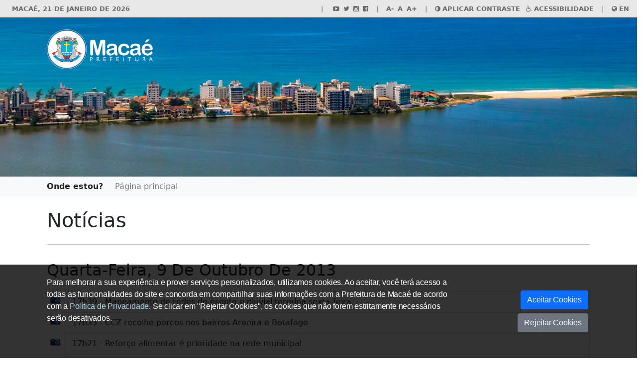

--- FILE ---
content_type: text/html; charset=UTF-8
request_url: https://macae.rj.gov.br/Sema/noticias/page/115
body_size: 79450
content:
  
<!DOCTYPE html>
<html lang="pt">
<head>
        
  <title>Prefeitura Municipal de Macaé</title>  <meta content="width=device-width, initial-scale=1, maximum-scale=1, user-scalable=no" name="viewport">
  <meta name="title" content="Prefeitura Municipal de Macaé" />
  <meta name="description" content="" />
  <meta name="keywords" content="" />
  <meta name="url" content="https://macae.rj.gov.br/Sema/noticias/page/115" />
  <meta http-equiv="pragma" content="no-cache" />
  <meta charset="utf-8" />
  <link rel='alternate' type='application/rss+xml' title='RSS' href='http://www.macae.rj.gov.br/rss'>
  <link rel="stylesheet" href="/css/font-awesome.min.css">
  
  <!-- load meta tags -->
  <meta property="og:image" content="" />
  <meta name="twitter:image" content=""/>
  <meta property="og:title" content="" />
  <meta name="twitter:title" content=""/>
  <meta property="og:type" content="article" />
  <meta property="og:description" content="" />
  <meta name="twitter:description" content=""/>
  <meta property="og:url" content="https://macae.rj.gov.br/Sema/noticias/page/115">
  <meta property="og:locale" content="pt_BR" />
  <meta property="og:locale:alternate" content="en_US" />
  
  <!-- iniciando dependencias principais -->
  <script type="text/javascript" src="/js/jquery-3.3.1.min.js"></script>
  <script type="text/javascript" src="/js/bootstrap.bundle.min.js"></script>

  <!-- load stylesheets -->
  <link href="/css/default.css" media="screen" rel="stylesheet" type="text/css" >
<link href="/css/normalize.css" media="screen" rel="stylesheet" type="text/css" >
<link href="/css/style2022.css" media="screen" rel="stylesheet" type="text/css" >
<link href="/css/servicos.css" media="screen" rel="stylesheet" type="text/css" >
<link href="/css/bootstrap.min.css" media="all" rel="stylesheet" type="text/css" >
</head>
<body>
<input id="siteid" type="hidden" value=""/>

    <div class="container-fluid mb-4 d-print-none">

        <div id="barratopo" class="row bg-gray">
    <nav class="navbar navbar-expand-lg p-0" aria-label="Menu Acessibilidade">
        <div class="container-fluid pe-0">
            <span  class="navbar-brand mb-0 h1">
                <strong>MACAÉ, 21 DE JANEIRO DE 2026                </strong>
            </span>
            <button class="navbar-toggler" type="button" data-bs-toggle="collapse" data-bs-target="#navbarAcessibilidade" aria-controls="navbarAcessibilidade" aria-expanded="false" aria-label="Expande/Colapsa">
                <span><i class="fa fa-cog"></i></span>
            </button>
            <div class="collapse navbar-collapse justify-content-end p-0" id="navbarAcessibilidade">
                <ul class="nav">
    <!--                <li class="nav-item">                    
                        <a href="https://ww2.macae.rj.gov.br/"  class="nav-link">
                            <strong>SITE ANTIGO</strong>
                        </a>
                    </li>  -->
                    
                    <li class="nav-item"><span class="nav-link px-0">|</span></li>

                    <li class="nav-item">                    
                        <a href="http://www.youtube.com/channel/UCfeLg3cOvi_8C2uts0k7BLw" target="_blank" class="nav-link pe-0">
                            &nbsp;<i class="fa fa-youtube-play" aria-hidden="true"></i>
                        </a>
                    </li>
                    <li class="nav-item">                    
                        <a href="https://twitter.com/macaeprefeitura" target="_blank" class="nav-link ps-0 pe-0">
                            &nbsp;&nbsp;<i class="fa fa-twitter" aria-hidden="true"></i>
                        </a>
                    </li>
                    <li class="nav-item">                    
                        <a href="http://instagram.com/prefeiturademacae" target="_blank" class="nav-link ps-0 pe-0">
                            &nbsp;&nbsp;<i class="fa fa-instagram " aria-hidden="true"></i>
                        </a>
                    </li>
                    <li class="nav-item">                    
                        <a href="https://www.facebook.com/prefeiturademacae" target="_blank" class="nav-link ps-0">
                            &nbsp;&nbsp;<i class="fa fa-facebook-official" aria-hidden="true"></i>
                        </a>
                    </li>
                    <li class="nav-item"><span class="nav-link px-0">|</span></li>
                    <!--<div class="row" id="acessibilidade-fonts-size">-->
                    <li class="nav-item acessibilidade-fonts-size">  
                        <a href="#dec-font" id="dec-font" class="nav-link pe-0">
                            <strong>A-</strong>
                        </a>
                    </li>
                    <li class="nav-item acessibilidade-fonts-size">                    
                        <a href="#nor-font" id="nor-font" class="nav-link ps-0 pe-0">
                            &nbsp;&nbsp;<strong>A</strong>
                        </a>
                    </li>
                    <li class="nav-item acessibilidade-fonts-size">                    
                        <a href="#inc-font" id="inc-font" class="nav-link ps-0">
                            &nbsp;&nbsp;<strong>A+</strong>
                        </a>
                    </li>
                    <!--</div>-->
                    <li class="nav-item"><span class="nav-link px-0">|</span></li>
                    <li class="nav-item">                    
                        <a href="#contraste" class="nav-link pe-0" id="contraste">
                            <i class="fa fa-adjust" aria-hidden="true"></i> <strong>APLICAR CONTRASTE</strong>
                        </a>
                    </li>
                    <li class="nav-item">                    
                        <a href="/conteudo/leitura/titulo/acessibilidade" class="nav-link ps-0">
                            &nbsp;&nbsp;&nbsp;<i class="fa fa-wheelchair" aria-hidden="true"></i> <strong>ACESSIBILIDADE</strong>
                        </a>
                    </li>
                    <li class="nav-item"><span class="nav-link px-0">|</span></li>
                    
                    <li class="nav-item">                    
                        <a href="/city"  class="nav-link">
                            <i class="fa fa-globe" aria-hidden="true"></i> <strong>EN</strong>
                        </a>
                    </li>
                </ul>
            </div>
        </div>
    </nav>
</div>
<!-- /accessibility-toolbar -->

        <div id="row topo-menu-responsivo">
            <div class="row d-lg-none">
    <nav class="navbar navbar-expand-lg navbar-light bg-light ps-2">
        <div class="container-fluid ps-3 pe-0">
            <a class="navbar-brand" data-bs-toggle="collapse" data-bs-target="#navbarNavDropdown" style="font-size: 0.9rem; color: rgba(0,0,0,.55);" href="#"><strong>MENU</strong></a>
            <button class="navbar-toggler" type="button" data-bs-toggle="collapse" data-bs-target="#navbarNavDropdown" aria-controls="navbarNavDropdown" aria-expanded="false" aria-label="Toggle navigation">
                <span class="navbar-toggler-icon"></span>
            </button>
            <div class="collapse navbar-collapse" id="navbarNavDropdown">
                <ul class="navbar-nav">
                    <li class='nav-item dropdown'><a class='nav-link dropdown-toggle' data-bs-toggle='dropdown' target='_top' href='#'>Prefeitura</a><ul class='dropdown-menu'><li><a class='dropdown-item' target='_top' href='/orgaosmunicipais'>Contatos dos órgãos</a></li><li><a class='dropdown-item' target='_top' href='/conteudo/leitura/titulo/aplicacao-visual'>Aplicação Visual</a></li><li><a class='dropdown-item' target='_top' href='/conteudo/leitura/titulo/estrutura-pmm'>Estrutura PMM</a></li><li><a class='dropdown-item' target='_top' href='https://www.macae.rj.gov.br/conteudo/leitura/titulo/concurso-publico'>Concursos Públicos</a></li><li><a class='dropdown-item' target='_top' href='/conteudo/leitura/titulo/mapa-de-risco-e-cadeia-de-valor'>Mapa de Risco e Cadeia de Valor</a></li></ul></li><li class='nav-item dropdown'><a class='nav-link dropdown-toggle' data-bs-toggle='dropdown' target='_top' href='#'>Cidade</a><ul class='dropdown-menu'><li><a class='dropdown-item' target='_top' href='https://macae.rj.gov.br/conteudo/leitura/titulo/capital-nacional-da-energia-e-do-conhecimento'>Bem-vindo a Macaé</a></li><li><a class='dropdown-item' target='_top' href='/conteudo/leitura/titulo/crescimento-economico'>Crescimento econômico</a></li><li><a class='dropdown-item' target='_top' href='/conteudo/leitura/titulo/hino-de-macae'>Hino de Macaé</a></li><li><a class='dropdown-item' target='_top' href='/conteudo/leitura/titulo/historia'>História</a></li><li><a class='dropdown-item' target='_top' href='/conteudo/leitura/titulo/literatura'>Literatura</a><ul class='dropdown-menu'><li><a class='dropdown-item' target='_top' href='/conteudo/leitura/titulo/a-historia-de-motta-coqueiro'>A História de Motta Coqueiro</a></li><li><a class='dropdown-item' target='_top' href='/conteudo/leitura/titulo/igreja-de-santanna-a-lenda-de-santanna'>Igreja de Sant´Anna - A Lenda de Sant´Anna</a></li></ul></li><li><a class='dropdown-item' target='_top' href='/conteudo/leitura/titulo/o-municipio-em-dados'>O Município em Dados</a></li><li><a class='dropdown-item' target='_top' href='/conteudo/leitura/titulo/origem-do-nome'>Origem do Nome</a></li><li><a class='dropdown-item' target='_top' href='/conteudo/leitura/titulo/pesquisas-sobre-a-cidade-de-macae'>Pesquisas sobre a cidade de Macaé</a></li><li><a class='dropdown-item' target='_top' href='/conteudo/leitura/titulo/tecnologia-e-pesquisa'>Tecnologia e pesquisa</a></li><li><a class='dropdown-item' target='_top' href='/conteudo/leitura/titulo/cronologia-de-macae'>Cronologia de Macaé</a></li><li><a class='dropdown-item' target='_top' href='/conteudo/leitura/titulo/relacao-de-dados-abertos-no-portal-da-transparencia'>Relação de Dados abertos no Portal da Transparência</a></li></ul></li><li class='nav-item'><a class='nav-link' target='_top' href='https://macae.rj.gov.br/servicos'>Serviços</a></li><li class='nav-item'><a class='nav-link' target='_top' href='/noticias'>Notícias</a></li><li class='nav-item'><a class='nav-link' target='_top' href='https://sistemas.macae.rj.gov.br:840/transparencia/legislacao'>Legislação</a></li><li class='nav-item'><a class='nav-link' target='_top' href='/conteudo/leitura/titulo/doacao-de-sangue-macae'>Doe Sangue</a></li><li class='nav-item'><a class='nav-link' data-bs-toggle='modal' data-bs-target='#modalAcessoRapidoOrgaos' href='#'>Secretarias</a>                </ul>
            </div>
        </div>
    </nav>
</div>        </div>

        <div class="row">
            <div id="topo-principal" class="text-white p-0 border-0 hidden-responsive-image-site" style="background-image: url('/img/HeaderSite.png'); background-size: cover;">
                <div class="pb-5 pt-4">
            <nav id="menu" class="mb-5 border-gray">
                <div class="container">
                    <div class="row">
                        <div class="col-10 col-md-3 pb-2">
                            <div class="col-8 col-md-10 pb-2 hidden-responsive-height">
                                <a href="/"><img href="/" alt="logo" class="img-fluid img-fluid pb-2 hidden-responsive-logo logo-tela-maior" src="/imagens/topo/logo-padrao.png"></a>
                                <a href="/"><img href="/" alt="logo" class="img-fluid img-fluid pb-2 hidden-responsive-logo logo-tela-menor pt-3" src="/imagens/topo/logo-padrao.png"></a>
                                <!--<a href="/"><img href="/" alt="logo" class="img-fluid img-fluid pb-2 hidden-responsive-logo logo-tela-maior" src="/img/brasao2.png"></a>-->
                                <!--<a href="/"><img href="/" alt="logo" class="img-fluid img-fluid pb-2 hidden-responsive-logo logo-tela-menor pt-3" src="/img/brasao2.png"></a>-->
                            </div>
                        </div>
                        
                                            </div>
                </div>
            </nav>

            <div class="container">
                <div class="row py-4">
                    <div class="col-12 col-lg-8 py-4">
                        <div class="callout callout-info px-4">
                                                    </div>
                    </div>
                    
                                    </div>
            </div>
        </div>
    </div>
</div>
  <div class="modal fade" id="modalAcessoRapidoOrgaos" tabindex="-1" aria-labelledby="modalAcessoRapidoOrgaosLabel" aria-hidden="true">
                        <div class="modal-dialog modal-xl modal-fullscreen-lg-down">
                            <div class="modal-content">
                                <div class="modal-header">
                                    <h5 class="modal-title" id="modalAcessoRapidoOrgaosLabel">Órgãos e Secretarias</h5>
                                    <button type="button" class="btn-close" data-bs-dismiss="modal" aria-label="Close"></button>
                                </div>
                                <div class="modal-body acessorapido-orgaos-secretarias">
                                    <div class="input-search row mb-2">
                                        <div class="col">
                                            <input type="text" value="" class="form-control" placeholder="Buscar órgão ou secretaria">
                                        </div>
                                    </div>
                                    <div class="row">
                                    <div class="column3 col"><div class="list-group"><div><a class="list-group-item list-group-item-action" href="/agersan" target="_blank">Agência Reguladora de Saneamento Básico do Município de Macaé – Agersan</a></div>
<div><a class="list-group-item list-group-item-action" href="/controladoria" target="_top">Controladoria Geral</a></div>
<div><a class="list-group-item list-group-item-action" href="/femass" target="_blank">Faculdade Miguel Ângelo da Silva Santos - Femass</a></div>
<div><a class="list-group-item list-group-item-action" href="/macaeprev" target="_top">Instituto de Previdência Social do Município de Macaé – Macaeprev</a></div>
<div><a class="list-group-item list-group-item-action" href="/procuradoria" target="_top">Procuradoria Geral</a></div>
<div><a class="list-group-item list-group-item-action" href="/semad" target="_blank">Secretaria de Administração</a></div>
<div><a class="list-group-item list-group-item-action" href="/agroeconomia" target="_top">Secretaria de Agroeconomia</a></div>
<div><a class="list-group-item list-group-item-action" href="/semas" target="_top">Secretaria de Ambiente, Sustentabilidade e Clima</a></div>
</div></div><div class="column3 col"><div class="list-group"><div><a class="list-group-item list-group-item-action" href="/cti" target="_blank">Secretaria de Ciência, Tecnologia e Inovação</a></div>
<div><a class="list-group-item list-group-item-action" href="/cultura" target="_blank">Secretaria de Cultura</a></div>
<div><a class="list-group-item list-group-item-action" href="/sedec" target="_top">Secretaria de Desenvolvimento Econômico</a></div>
<div><a class="list-group-item list-group-item-action" href="/desenvolvimentosocial" target="_blank">Secretaria de Desenvolvimento Social, Direitos Humanos, Acessibilidade e Economia Solidária</a></div>
<div><a class="list-group-item list-group-item-action" href="/semed" target="_top">Secretaria de Educação</a></div>
<div><a class="list-group-item list-group-item-action" href="/esportes" target="_top">Secretaria de Esportes</a></div>
<div><a class="list-group-item list-group-item-action" href="/semfaz" target="_top">Secretaria de Fazenda</a></div>
<div><a class="list-group-item list-group-item-action" href="/gp" target="_blank">Secretaria de Gestão de Pessoas</a></div>
</div></div><div class="column3 col"><div class="list-group"><div><a class="list-group-item list-group-item-action" href="/governo" target="_top">Secretaria de Governo</a></div>
<div><a class="list-group-item list-group-item-action" href="/infraestrutura" target="_top">Secretaria de Infraestrutura</a></div>
<div><a class="list-group-item list-group-item-action" href="/mobilidadeurbana" target="_top">Secretaria de Mobilidade Urbana</a></div>
<div><a class="list-group-item list-group-item-action" href="/ordempublica" target="_top">Secretaria de Ordem Pública</a></div>
<div><a class="list-group-item list-group-item-action" href="/pescaeaquicultura" target="_blank">Secretaria de Pesca e Aquicultura</a></div>
<div><a class="list-group-item list-group-item-action" href="/pg" target="_blank">Secretaria de Planejamento e Gestão</a></div>
<div><a class="list-group-item list-group-item-action" href="/igualdaderacial" target="_blank">Secretaria de Políticas de Promoção da Igualdade Racial</a></div>
<div><a class="list-group-item list-group-item-action" href="/politicasmulheres" target="_blank">Secretaria de Políticas para as Mulheres</a></div>
</div></div><div class="column3 col"><div class="list-group"><div><a class="list-group-item list-group-item-action" href="https://www.macae.rj.gov.br/protecaoanimal" target="_blank">Secretaria de Proteção e Defesa do Animal</a></div>
<div><a class="list-group-item list-group-item-action" href="/qp" target="_blank">Secretaria de Qualificação Profissional</a></div>
<div><a class="list-group-item list-group-item-action" href="/saude" target="_top">Secretaria de Saúde</a></div>
<div><a class="list-group-item list-group-item-action" href="/trabalhoerenda" target="_blank">Secretaria de Trabalho e Renda</a></div>
<div><a class="list-group-item list-group-item-action" href="/turismo" target="_blank">Secretaria de Turismo</a></div>
</div></div>
                                    </div>
                                </div>
                            </div>
                        </div>
                    </div>   <div class="modal fade" id="modalAcessoRapidoServicos" tabindex="-1" aria-labelledby="modalAcessoRapidoServicosLabel" aria-hidden="true">
                        <div class="modal-dialog modal-xl modal-fullscreen-lg-down">
                            <div class="modal-content">
                                <div class="modal-header">
                                    <h5 class="modal-title" id="modalAcessoRapidoServicosLabel">Serviços</h5>
                                    <button type="button" class="btn-close" data-bs-dismiss="modal" aria-label="Close"></button>
                                </div>
                                <div class="modal-body acessorapido-servicos">
                                    <div class="input-search row mb-2">
                                        <div class="col">
                                            <input type="text" value="" class="form-control" placeholder="Buscar serviço">
                                        </div>
                                    </div>
                                    <div class="row">
                                    <div class="column3 col"><div class="list-group"><div><a class="list-group-item list-group-item-action" href="/" >Macaé+Iluminada</a></div>
<div><a class="list-group-item list-group-item-action" href="/" >Intermediação Mão de Obra</a></div>
<div><a class="list-group-item list-group-item-action" href="/" >Benefício Cartão Macaé</a></div>
<div><a class="list-group-item list-group-item-action" href="/" >Recurso Multa Trânsito/Transp</a></div>
<div><a class="list-group-item list-group-item-action" href="https://siarm.macae.rj.gov.br/" >Alvará automatizado REGIN</a></div>
<div><a class="list-group-item list-group-item-action" href="/" >Denúncia discrimin. mercado</a></div>
<div><a class="list-group-item list-group-item-action" href="https://siarm.macae.rj.gov.br/" >IPTU</a></div>
<div><a class="list-group-item list-group-item-action" href="https://siarm.macae.rj.gov.br/" >ITBI</a></div>
<div><a class="list-group-item list-group-item-action" href="https://siarm.macae.rj.gov.br/" >ISS</a></div>
<div><a class="list-group-item list-group-item-action" href="https://siarm.macae.rj.gov.br/" >Nota Fiscal Eletrônica</a></div>
<div><a class="list-group-item list-group-item-action" href="https://siarm.macae.rj.gov.br/" >Recibo provisório serviços</a></div>
<div><a class="list-group-item list-group-item-action" href="https://siarm.macae.rj.gov.br/" >Dívida Ativa Imobiliária</a></div>
<div><a class="list-group-item list-group-item-action" href="https://siarm.macae.rj.gov.br/" >Certidão Imobiliária</a></div>
<div><a class="list-group-item list-group-item-action" href="/" >Microchipagem Animal</a></div>
<div><a class="list-group-item list-group-item-action" href="/servicospublicos/conteudo/titulo/coleta-de-lixo-residencial" >Coleta de Lixo Residencial</a></div>
<div><a class="list-group-item list-group-item-action" href="/" >Programa Cuidar de Quem Cuida</a></div>
<div><a class="list-group-item list-group-item-action" href="/orgaosmunicipais/unidades/tipo/saude" >Unidades de Saúde</a></div>
<div><a class="list-group-item list-group-item-action" href="/orgaosmunicipais/unidades/tipo/escolar" >Unidades Escolares</a></div>
<div><a class="list-group-item list-group-item-action" href="/" >Cadastro de Transporte</a></div>
<div><a class="list-group-item list-group-item-action" href="/sema/conteudo/titulo/programas-municipais-de-coleta-e-destinacao-de-residuos-especiais" >Coleta de Óleo Vegetal</a></div>
<div><a class="list-group-item list-group-item-action" href="https://sistemas.macae.rj.gov.br:840/transparencia/contratacoes/licitacoespesquisa" >Licitações</a></div>
<div><a class="list-group-item list-group-item-action" href="/" >Profilaxia Pós-Exposição (PEP)</a></div>
<div><a class="list-group-item list-group-item-action" href="/" >Fretamento temporário</a></div>
<div><a class="list-group-item list-group-item-action" href="/geomacae/conteudo/titulo/apresentacao" >Portal de Dados GeoMacaé</a></div>
<div><a class="list-group-item list-group-item-action" href="/sema/conteudo/titulo/programas-municipais-de-coleta-e-destinacao-de-residuos-especiais" >Programa Municipal de Coleta de Eletroeletrônicos</a></div>
<div><a class="list-group-item list-group-item-action" href="https://protocolo.macae.rj.gov.br/consultaprocesso/form" >Consulta Processo</a></div>
<div><a class="list-group-item list-group-item-action" href="/mobilidadeurbana/conteudo/titulo/notificacoes" >Acidente trânsito sem vítima</a></div>
<div><a class="list-group-item list-group-item-action" href="/" >Contracheque 2ª via</a></div>
<div><a class="list-group-item list-group-item-action" href="/lista-servicos" >Mais serviços</a></div>
<div><a class="list-group-item list-group-item-action" href="/defesacivil/conteudo/titulo/disque-emergencia" >Deslizamento em residência</a></div>
<div><a class="list-group-item list-group-item-action" href="/defesacivil/conteudo/titulo/disque-emergencia" >Deslizamento em via pública</a></div>
<div><a class="list-group-item list-group-item-action" href="/defesacivil/conteudo/titulo/disque-emergencia" >Destelhamento por vendaval</a></div>
<div><a class="list-group-item list-group-item-action" href="https://protocolo.macae.rj.gov.br/" >Protocolo Integrado</a></div>
<div><a class="list-group-item list-group-item-action" href="/obras/conteudo/titulo/denuncia-de-construcoes-e-escavacoes-irregulares" >Construções irregulares</a></div>
<div><a class="list-group-item list-group-item-action" href="/" >Denúncia de crime ambiental</a></div>
<div><a class="list-group-item list-group-item-action" href="/" >Sistema Eletrônico de Informações (SEI! Macaé)</a></div>
<div><a class="list-group-item list-group-item-action" href="https://sistemas.macae.rj.gov.br:84/prematricula/" >Pré-matrícula Rede de Ensino</a></div>
<div><a class="list-group-item list-group-item-action" href="/" >Disque-Dengue</a></div>
<div><a class="list-group-item list-group-item-action" href="/" >Rotas e horários de ônibus</a></div>
<div><a class="list-group-item list-group-item-action" href="https://www.macae.rj.gov.br/esportes/conteudo/titulo/bolsa-atleta" >Bolsa Atleta</a></div>
<div><a class="list-group-item list-group-item-action" href="https://sistemas.macae.rj.gov.br:840/diariooficial/" >Diário Oficial</a></div>
<div><a class="list-group-item list-group-item-action" href="https://webmail.macae.rj.gov.br/mail/" >E-mail institucional</a></div>
<div><a class="list-group-item list-group-item-action" href="/conteudo/leitura/titulo/formulario-de-requerimento-do-protocolo" >Requerimento de Protocolo</a></div>
<div><a class="list-group-item list-group-item-action" href="/conteudo/leitura/titulo/disque-emergencia" >Combate ao Caramujo Africano</a></div>
<div><a class="list-group-item list-group-item-action" href="/saude/conteudo/titulo/coordenadoria-especial-de-protecao-animal-e-controle-de-zoonoses" >Controle de Pragas</a></div>
<div><a class="list-group-item list-group-item-action" href="/defesacivil/conteudo/titulo/produtos-perigosos" >Produtos perigosos</a></div>
<div><a class="list-group-item list-group-item-action" href="/saneamento/conteudo/titulo/servicos" >Ligação de água</a></div>
<div><a class="list-group-item list-group-item-action" href="/defesacivil/conteudo/titulo/acidentes-domesticos" >Acidente com produto tóxico</a></div>
<div><a class="list-group-item list-group-item-action" href="/" >Acidentes Domésticos</a></div>
<div><a class="list-group-item list-group-item-action" href="https://sistemas.macae.rj.gov.br:84/trabalhoerenda/index/mural" >Buscar Vagas de Emprego</a></div>
<div><a class="list-group-item list-group-item-action" href="/sedec/conteudo?id=1573" >Macaé Facilita</a></div>
<div><a class="list-group-item list-group-item-action" href="/noticias/leitura/noticia/protecao-animal-fiscaliza-denuncias-de-maus-tratos" >Maus Tratos Animais</a></div>
<div><a class="list-group-item list-group-item-action" href="https://protocolo.macae.rj.gov.br/requisicao" >Protocolo Online</a></div>
<div><a class="list-group-item list-group-item-action" href="https://sistemas.macae.rj.gov.br:82/apps/oficiodigital/" >Ofício Digital</a></div>
<div><a class="list-group-item list-group-item-action" href="https://sistemas.macae.rj.gov.br:84/esic/index/" >Acesso à Informação</a></div>
<div><a class="list-group-item list-group-item-action" href="/servicospublicos/conteudo/titulo/pintura-de-meio-fio" >Pintura de Meio-Fio</a></div>
<div><a class="list-group-item list-group-item-action" href="https://sistemas.macae.rj.gov.br:840/sim/midia/diariooficial/1157/1715862523.pdf" >Poluição Sonora</a></div>
<div><a class="list-group-item list-group-item-action" href="/conteudo/leitura/titulo/doacao-de-sangue-macae" >Agendar doação de sangue</a></div>
<div><a class="list-group-item list-group-item-action" href="http://tic.macae.rj.gov.br/portal-do-aluno/" >Portal do Aluno</a></div>
<div><a class="list-group-item list-group-item-action" href="/conteudo/leitura/titulo/disque-emergencia" >Problemas com a rede d'água</a></div>
<div><a class="list-group-item list-group-item-action" href="/mobilidadeurbana/conteudo/titulo/notificacoes" >Queda de Pontes</a></div>
<div><a class="list-group-item list-group-item-action" href="/servicopublico/conteudo?id=2924" >Rede pluvial</a></div>
<div><a class="list-group-item list-group-item-action" href="http://www.colaborando.com.br/bibl/bibl/externo.jsp" >Biblioteca Online</a></div>
<div><a class="list-group-item list-group-item-action" href="http://179.233.129.76:281/login" >Sistema controle Coronavírus</a></div>
<div><a class="list-group-item list-group-item-action" href="/saude/conteudo/titulo/crim-informacoes-sobre-medicamentos" >Dúvidas sobre medicamentos</a></div>
<div><a class="list-group-item list-group-item-action" href="/conteudo/leitura/titulo/portal-de-licenciamento" >Portal de Licenciamento</a></div>
<div><a class="list-group-item list-group-item-action" href="/conteudo/leitura/titulo/licenciamento-municipal-de-ambiente" >Licenciamento Ambiental</a></div>
<div><a class="list-group-item list-group-item-action" href="/conteudo/leitura/titulo/licenciamento-municipal-de-obras" >Licenciamento de Obras</a></div>
<div><a class="list-group-item list-group-item-action" href="https://siarm.macae.rj.gov.br/" >Licenciamento Funcionamento</a></div>
<div><a class="list-group-item list-group-item-action" href="/conteudo/leitura/titulo/licenciamento-sim-macae" >Serviço Inspeção Municipal</a></div>
<div><a class="list-group-item list-group-item-action" href="/conteudo/leitura/titulo/licenciamento-municipal-de-vigilancia-sanitaria" >Licenc. Vigilância Sanitária</a></div>
<div><a class="list-group-item list-group-item-action" href="/semed/conteudo/titulo/transporte-social-universitario" >Transporte Universitário TSU</a></div>
<div><a class="list-group-item list-group-item-action" href="https://www.fourinfosistemas.com.br/servicosonlinefourprev/login.jsf?id=6884" >Serviços Servidor Macaeprev</a></div>
<div><a class="list-group-item list-group-item-action" href="/sedec/conteudo/titulo/casa-do-empreendedor" >Casa do Empreendedor</a></div>
<div><a class="list-group-item list-group-item-action" href="/noticias/leitura/noticia/restaurante-popular-e-reaberto-com-refeicoes-gratuitas" >Restaurante Popular</a></div>
<div><a class="list-group-item list-group-item-action" href="/" >Rede de Cuidados da Pessoa com Deficiência - RCPD</a></div>
<div><a class="list-group-item list-group-item-action" href="/" >Rede de Cuidados da Pessoa com Deficiência - RCPD</a></div>
<div><a class="list-group-item list-group-item-action" href="/" >Políticas de Acesso e Gênero</a></div>
<div><a class="list-group-item list-group-item-action" href="/" >Políticas para PCD</a></div>
<div><a class="list-group-item list-group-item-action" href="/" >Bolsa Família</a></div>
<div><a class="list-group-item list-group-item-action" href="/" >Pré-matrícula / matrícula</a></div>
<div><a class="list-group-item list-group-item-action" href="/" >Pré-vestibular social</a></div>
<div><a class="list-group-item list-group-item-action" href="/" >Estudantes com deficiência</a></div>
<div><a class="list-group-item list-group-item-action" href="/" >Projetos integrados</a></div>
<div><a class="list-group-item list-group-item-action" href="/" >Transporte e passe escolar</a></div>
</div></div><div class="column3 col"><div class="list-group"><div><a class="list-group-item list-group-item-action" href="/" >Emissão de parecer jurídico</a></div>
<div><a class="list-group-item list-group-item-action" href="/" >Sistema Integrado Municipal</a></div>
<div><a class="list-group-item list-group-item-action" href="/" >Disque Racismo</a></div>
<div><a class="list-group-item list-group-item-action" href="/" >Manutenção das estradas</a></div>
<div><a class="list-group-item list-group-item-action" href="/" >Atendimento ao acidentado</a></div>
<div><a class="list-group-item list-group-item-action" href="/" >Sugerir Operação Trânsito</a></div>
<div><a class="list-group-item list-group-item-action" href="/" >Vaga para carga e descarga</a></div>
<div><a class="list-group-item list-group-item-action" href="/" >Instalar Sinalização/Melhora</a></div>
<div><a class="list-group-item list-group-item-action" href="/" >Vaga para Idoso e PCD</a></div>
<div><a class="list-group-item list-group-item-action" href="/" >Cartão SUS</a></div>
<div><a class="list-group-item list-group-item-action" href="/" >Situação Rua/Vulnerabilidade</a></div>
<div><a class="list-group-item list-group-item-action" href="/" >Atenção Primária (eMulti)</a></div>
<div><a class="list-group-item list-group-item-action" href="/" >Alteração linha transporte</a></div>
<div><a class="list-group-item list-group-item-action" href="/" >Vacina e Imunobiológico</a></div>
<div><a class="list-group-item list-group-item-action" href="/" >Abrigo no ponto de ônibus</a></div>
<div><a class="list-group-item list-group-item-action" href="/" >Atendimento Odontológico</a></div>
<div><a class="list-group-item list-group-item-action" href="/" >Palestras educação trânsito</a></div>
<div><a class="list-group-item list-group-item-action" href="/" >Regulação de Pacientes</a></div>
<div><a class="list-group-item list-group-item-action" href="/" >"Escolinha de Trânsito"</a></div>
<div><a class="list-group-item list-group-item-action" href="/" >Saúde de Triagem Neonatal</a></div>
<div><a class="list-group-item list-group-item-action" href="/" >Fiscalizar veículo irregular</a></div>
<div><a class="list-group-item list-group-item-action" href="/" >Saúde da Criança/Adolescente</a></div>
<div><a class="list-group-item list-group-item-action" href="/" >Instalar radar de velocidade</a></div>
<div><a class="list-group-item list-group-item-action" href="/" >Centro Referência Adolescente</a></div>
<div><a class="list-group-item list-group-item-action" href="/" >Instalar sinais de trânsito</a></div>
<div><a class="list-group-item list-group-item-action" href="/" >Consulta de obesidade</a></div>
<div><a class="list-group-item list-group-item-action" href="/" >Planejamento viário p evento</a></div>
<div><a class="list-group-item list-group-item-action" href="/" >Consulta de Amamentação</a></div>
<div><a class="list-group-item list-group-item-action" href="/" >Reboque/remoção de veículos</a></div>
<div><a class="list-group-item list-group-item-action" href="/" >Atendimento saúde da mulher</a></div>
<div><a class="list-group-item list-group-item-action" href="/" >Reparo de sinal de trânsito</a></div>
<div><a class="list-group-item list-group-item-action" href="/" >Atend. Laborat. Citopatologia</a></div>
<div><a class="list-group-item list-group-item-action" href="/" >Revisão de tempo em sinal</a></div>
<div><a class="list-group-item list-group-item-action" href="/" >Saúde da População LGBTQIA+</a></div>
<div><a class="list-group-item list-group-item-action" href="/" >Cartão de Estacionamento</a></div>
<div><a class="list-group-item list-group-item-action" href="/" >Atendimento à Saúde do Idoso</a></div>
<div><a class="list-group-item list-group-item-action" href="/" >Retirada de animais em vias</a></div>
<div><a class="list-group-item list-group-item-action" href="/" >Tratamento lesões cutâneas</a></div>
<div><a class="list-group-item list-group-item-action" href="/" >Instalação de Paraciclos</a></div>
<div><a class="list-group-item list-group-item-action" href="/" >Atend. pacientes ostomizados</a></div>
<div><a class="list-group-item list-group-item-action" href="/" >Solicitar estudo ciclorrotas</a></div>
<div><a class="list-group-item list-group-item-action" href="/" >Atendimento paciente diabetes</a></div>
<div><a class="list-group-item list-group-item-action" href="/" >Saúde do paciente oncológico</a></div>
<div><a class="list-group-item list-group-item-action" href="/" >Captação de Vagas de Emprego</a></div>
<div><a class="list-group-item list-group-item-action" href="/" >Saúde em atenção domiciliar</a></div>
<div><a class="list-group-item list-group-item-action" href="/" >Espaço Recrutam. e Seleção</a></div>
<div><a class="list-group-item list-group-item-action" href="/" >Fisioterapia e reabilitação</a></div>
<div><a class="list-group-item list-group-item-action" href="/servicospublicos/conteudo?id=1355" >Coleta de Lixo Hospitalar</a></div>
<div><a class="list-group-item list-group-item-action" href="/" >Emissão Carteira Identidade</a></div>
<div><a class="list-group-item list-group-item-action" href="/" >Reabilitação Pós-COVID</a></div>
<div><a class="list-group-item list-group-item-action" href="/TRABALHOERENDA/conteudo/titulo/ao-trabalhador" >Emissão Carteira de Trabalho</a></div>
<div><a class="list-group-item list-group-item-action" href="/" >Benefício Seguro Desemprego</a></div>
<div><a class="list-group-item list-group-item-action" href="/" >Atendimento em equoterapia</a></div>
<div><a class="list-group-item list-group-item-action" href="/" >Orientações diversas</a></div>
<div><a class="list-group-item list-group-item-action" href="/" >Atend.Multiprof. Saúde Mental</a></div>
<div><a class="list-group-item list-group-item-action" href="/" >Vítima violência doméstica</a></div>
<div><a class="list-group-item list-group-item-action" href="/" >Atend. Especial. Saúde Mental</a></div>
<div><a class="list-group-item list-group-item-action" href="/" >Educativo</a></div>
<div><a class="list-group-item list-group-item-action" href="/" >Atend. urgência e emergência</a></div>
<div><a class="list-group-item list-group-item-action" href="/" >Resgate animais silvestres</a></div>
<div><a class="list-group-item list-group-item-action" href="/servicospublicos/conteudo?id=1339" >Cata Bagulho</a></div>
<div><a class="list-group-item list-group-item-action" href="/" >Desmatamento e queimadas</a></div>
<div><a class="list-group-item list-group-item-action" href="/" >Autorização ônibus turismo</a></div>
<div><a class="list-group-item list-group-item-action" href="/" >Combate à invasão</a></div>
<div><a class="list-group-item list-group-item-action" href="/" >Urgência e emergência adulto</a></div>
<div><a class="list-group-item list-group-item-action" href="/sema/conteudo/titulo/programas-municipais-de-coleta-e-destinacao-de-residuos-especiais" >Coleta de Pneus</a></div>
<div><a class="list-group-item list-group-item-action" href="/" >Caça ilegal animal silvestre</a></div>
<div><a class="list-group-item list-group-item-action" href="/" >Urgência e emerg. pediátrico</a></div>
<div><a class="list-group-item list-group-item-action" href="/" >Pesca ilegal</a></div>
<div><a class="list-group-item list-group-item-action" href="/" >Hemoterapia e hematologia</a></div>
<div><a class="list-group-item list-group-item-action" href="/" >Extração vegetação nativa</a></div>
<div><a class="list-group-item list-group-item-action" href="/" >Exames laboratoriais</a></div>
<div><a class="list-group-item list-group-item-action" href="/" >Extração mineral</a></div>
<div><a class="list-group-item list-group-item-action" href="/" >Atendimento móvel – 192</a></div>
<div><a class="list-group-item list-group-item-action" href="/" >Combate incêndio florestal</a></div>
<div><a class="list-group-item list-group-item-action" href="/" >Verificação de Óbitos</a></div>
<div><a class="list-group-item list-group-item-action" href="/" >Educação Ambiental</a></div>
<div><a class="list-group-item list-group-item-action" href="/" >Atend. de acidentes diversos</a></div>
<div><a class="list-group-item list-group-item-action" href="/" >Apoio em situações de risco</a></div>
<div><a class="list-group-item list-group-item-action" href="/" >Atendimento a Gestante e bebê</a></div>
<div><a class="list-group-item list-group-item-action" href="/" >Invasão de áreas públicas</a></div>
<div><a class="list-group-item list-group-item-action" href="/" >Medicamentos/insumos farmac.</a></div>
<div><a class="list-group-item list-group-item-action" href="/" >Registro de manifestação</a></div>
<div><a class="list-group-item list-group-item-action" href="/" >Residência Terapêutica</a></div>
<div><a class="list-group-item list-group-item-action" href="/" >Solicitar informação (E-sic)</a></div>
</div></div><div class="column3 col"><div class="list-group"><div><a class="list-group-item list-group-item-action" href="/" >Esp.convivência saúde mental</a></div>
<div><a class="list-group-item list-group-item-action" href="https://sistemas.macae.rj.gov.br:84/defeso/" >Defeso do camarão e Piracema</a></div>
<div><a class="list-group-item list-group-item-action" href="/" >Acomp. internados hosp. psi.</a></div>
<div><a class="list-group-item list-group-item-action" href="/" >Curso da Carteira POP</a></div>
<div><a class="list-group-item list-group-item-action" href="/" >Acolhimento Provisório</a></div>
<div><a class="list-group-item list-group-item-action" href="/" >Vigilância Epidemiológica</a></div>
<div><a class="list-group-item list-group-item-action" href="/" >Atend. vítimas de violência</a></div>
<div><a class="list-group-item list-group-item-action" href="/" >Ambulatório Veterinário</a></div>
<div><a class="list-group-item list-group-item-action" href="/" >Auxílio Mulheres Livres</a></div>
<div><a class="list-group-item list-group-item-action" href="/" >CEAM Descentralizado</a></div>
<div><a class="list-group-item list-group-item-action" href="/" >PAIST - Saúde do Trabalhador</a></div>
<div><a class="list-group-item list-group-item-action" href="/" >CEAM Itinerante</a></div>
<div><a class="list-group-item list-group-item-action" href="/" >Fala Mulher</a></div>
<div><a class="list-group-item list-group-item-action" href="/" >Promoção direitos da mulher</a></div>
<div><a class="list-group-item list-group-item-action" href="/" >Saúde Materno-Infantil</a></div>
<div><a class="list-group-item list-group-item-action" href="/" >Espaço Mulher Cidadã (EMC)</a></div>
<div><a class="list-group-item list-group-item-action" href="/" >Saúde do Homem</a></div>
<div><a class="list-group-item list-group-item-action" href="/" >Maria da Penha nas escolas</a></div>
<div><a class="list-group-item list-group-item-action" href="/" >IST / AIDS / Hepatites Virais</a></div>
<div><a class="list-group-item list-group-item-action" href="/" >Promoção Dignidade Menstrual</a></div>
<div><a class="list-group-item list-group-item-action" href="/" >Programa da Hanseníase</a></div>
<div><a class="list-group-item list-group-item-action" href="/" >Projeto Refletir</a></div>
<div><a class="list-group-item list-group-item-action" href="/" >Pneumologia Sanit./Tuberculose</a></div>
<div><a class="list-group-item list-group-item-action" href="/" >Sala Lilás</a></div>
<div><a class="list-group-item list-group-item-action" href="https://siarm.macae.rj.gov.br/" >Autorizar comércio informal</a></div>
<div><a class="list-group-item list-group-item-action" href="/" >Paciente da Doença Falciforme</a></div>
<div><a class="list-group-item list-group-item-action" href="https://siarm.macae.rj.gov.br/" >Autorizar ocupação de solo</a></div>
<div><a class="list-group-item list-group-item-action" href="https://siarm.macae.rj.gov.br/" >Autor. atividade transitória</a></div>
<div><a class="list-group-item list-group-item-action" href="/" >Políticas álcool e drogas</a></div>
<div><a class="list-group-item list-group-item-action" href="https://siarm.macae.rj.gov.br/" >Autorização para publicidade</a></div>
<div><a class="list-group-item list-group-item-action" href="/" >Saúde ao usuário tabagista</a></div>
<div><a class="list-group-item list-group-item-action" href="https://siarm.macae.rj.gov.br/" >Alvará autônomo estabelecido</a></div>
<div><a class="list-group-item list-group-item-action" href="/" >Veterinário/Controle Zoonoses</a></div>
<div><a class="list-group-item list-group-item-action" href="https://siarm.macae.rj.gov.br/" >Alvará autônomo não estabel</a></div>
<div><a class="list-group-item list-group-item-action" href="/" >Wi-Fi Macaé</a></div>
<div><a class="list-group-item list-group-item-action" href="https://siarm.macae.rj.gov.br/" >Alvará especial</a></div>
<div><a class="list-group-item list-group-item-action" href="/" >Conselho Tutelar III</a></div>
<div><a class="list-group-item list-group-item-action" href="/" >Varrição e capina</a></div>
<div><a class="list-group-item list-group-item-action" href="https://siarm.macae.rj.gov.br/" >Consulta prévia</a></div>
<div><a class="list-group-item list-group-item-action" href="/" >Tapa buraco em asfalto</a></div>
<div><a class="list-group-item list-group-item-action" href="https://siarm.macae.rj.gov.br/" >Viabilidade</a></div>
<div><a class="list-group-item list-group-item-action" href="/" >Tapa buraco em paralelo</a></div>
<div><a class="list-group-item list-group-item-action" href="https://siarm.macae.rj.gov.br/" >Reconsiderar consulta prévia</a></div>
<div><a class="list-group-item list-group-item-action" href="/" >Patrol</a></div>
<div><a class="list-group-item list-group-item-action" href="/" >Qualificação Profissional</a></div>
<div><a class="list-group-item list-group-item-action" href="/" >Limpeza de canais e valões</a></div>
<div><a class="list-group-item list-group-item-action" href="/" >Auxílio Transporte</a></div>
<div><a class="list-group-item list-group-item-action" href="/" >Remoção de entulhos em vias</a></div>
<div><a class="list-group-item list-group-item-action" href="/" >Licença sem vencimento</a></div>
<div><a class="list-group-item list-group-item-action" href="/" >Salário Família</a></div>
<div><a class="list-group-item list-group-item-action" href="/" >Limpeza de bueiro</a></div>
<div><a class="list-group-item list-group-item-action" href="/" >Licença Paternidade</a></div>
<div><a class="list-group-item list-group-item-action" href="/" >Desobstrução rede de esgoto</a></div>
<div><a class="list-group-item list-group-item-action" href="/" >Licença Médica</a></div>
<div><a class="list-group-item list-group-item-action" href="/" >Reposição de tampa de bueiro</a></div>
<div><a class="list-group-item list-group-item-action" href="/" >Reposição de grade de ralo</a></div>
<div><a class="list-group-item list-group-item-action" href="/" >Instalação de papeleiras</a></div>
<div><a class="list-group-item list-group-item-action" href="/" >Limpeza de fossa</a></div>
<div><a class="list-group-item list-group-item-action" href="/" >Vigilância Sanitária</a></div>
<div><a class="list-group-item list-group-item-action" href="/" >Transporte Sanitário Eletivo</a></div>
<div><a class="list-group-item list-group-item-action" href="/" >Programa Residência Médica</a></div>
<div><a class="list-group-item list-group-item-action" href="/" >Abertura de conta salário</a></div>
<div><a class="list-group-item list-group-item-action" href="/" >Adicional de insalubridade</a></div>
<div><a class="list-group-item list-group-item-action" href="/" >Adicional de periculosidade</a></div>
<div><a class="list-group-item list-group-item-action" href="/" >Adicional de risco de vida</a></div>
<div><a class="list-group-item list-group-item-action" href="/" >Auxílio Funeral</a></div>
<div><a class="list-group-item list-group-item-action" href="/" >Cadastro de biometria</a></div>
<div><a class="list-group-item list-group-item-action" href="https://sistemas.macae.rj.gov.br:84/transparencia/contratacoes/licitacoespesquisa?modalidade=10" >E-Compras Macaé</a></div>
<div><a class="list-group-item list-group-item-action" href="/" >Consignação em Folha de Pgto</a></div>
<div><a class="list-group-item list-group-item-action" href="/" >Cópia de processo</a></div>
<div><a class="list-group-item list-group-item-action" href="/" >Encaminhamento de servidor</a></div>
<div><a class="list-group-item list-group-item-action" href="/" >Estabilidade Gestacional</a></div>
<div><a class="list-group-item list-group-item-action" href="/" >Liberação escala de trabalho</a></div>
<div><a class="list-group-item list-group-item-action" href="/" >Licença adotante</a></div>
<div><a class="list-group-item list-group-item-action" href="/" >Licença nojo (luto)</a></div>
<div><a class="list-group-item list-group-item-action" href="/" >Permuta entre servidores</a></div>
<div><a class="list-group-item list-group-item-action" href="/" >Portabilidade salarial</a></div>
<div><a class="list-group-item list-group-item-action" href="/" >Via de contrato de trabalho</a></div>
<div><a class="list-group-item list-group-item-action" href="/" >Emissão guia multa do Procon</a></div>
<div><a class="list-group-item list-group-item-action" href="/" >Inteiro teor processos Procon</a></div>
<div><a class="list-group-item list-group-item-action" href="https://siarm.macae.rj.gov.br/" >Refinanciamento Municipal</a></div>
<div><a class="list-group-item list-group-item-action" href="/" >Denúncia - balcão consumidor</a></div>
<div><a class="list-group-item list-group-item-action" href="/" >Denúncia/reclamação Procon</a></div>
<div><a class="list-group-item list-group-item-action" href="/" >Protocolo livro reclamações</a></div>
<div><a class="list-group-item list-group-item-action" href="/" >Registro livro reclamações</a></div>
</div></div><div class="column3 col"><div class="list-group"><div><a class="list-group-item list-group-item-action" href="/" >BPC Escola</a></div>
<div><a class="list-group-item list-group-item-action" href="/" >CIPTEA</a></div>
<div><a class="list-group-item list-group-item-action" href="/" >Mapeamento Pessoas Trancistas</a></div>
<div><a class="list-group-item list-group-item-action" href="/" >Caçambas estacionárias</a></div>
<div><a class="list-group-item list-group-item-action" href="https://www.macae.rj.gov.br/portaldecompras" >Portal de Compras</a></div>
<div><a class="list-group-item list-group-item-action" href="https://www.macae.rj.gov.br/ouvidoria/conteudo/titulo/fale-com-a-ouvidoria" >Ouvidoria Geral</a></div>
<div><a class="list-group-item list-group-item-action" href="https://sistemas.macae.rj.gov.br:84/ouvisys2/admin/registro" >OuviSys</a></div>
<div><a class="list-group-item list-group-item-action" href="/" >Consulta Infantil - Nutri</a></div>
<div><a class="list-group-item list-group-item-action" href="/desenvolvimentosocial/conteudo/titulo/auxilio-pecuniario-especial" >Auxílio Pecuniário Especial</a></div>
<div><a class="list-group-item list-group-item-action" href="https://www.macae.rj.gov.br/ensinosuperior/conteudo/titulo/mapa-academico-de-macae" >Mapa Acadêmico de Macaé</a></div>
<div><a class="list-group-item list-group-item-action" href="/" >Atendimento Veterinário</a></div>
<div><a class="list-group-item list-group-item-action" href="/" >Enviar documento para o INCRA</a></div>
<div><a class="list-group-item list-group-item-action" href="/" >Inspeção e Fiscalização</a></div>
<div><a class="list-group-item list-group-item-action" href="/" >Agricultura Familiar</a></div>
<div><a class="list-group-item list-group-item-action" href="/" >Corte/Poda em Área Pública</a></div>
<div><a class="list-group-item list-group-item-action" href="/" >Manejo vegetação particular</a></div>
<div><a class="list-group-item list-group-item-action" href="/" >Habite-se Ambiental</a></div>
<div><a class="list-group-item list-group-item-action" href="/" >Projeto de reflorestamento</a></div>
<div><a class="list-group-item list-group-item-action" href="/" >Projeto de arborização</a></div>
<div><a class="list-group-item list-group-item-action" href="/" >Transplante de árvores</a></div>
<div><a class="list-group-item list-group-item-action" href="/" >Plantio em área pública</a></div>
<div><a class="list-group-item list-group-item-action" href="/" >Certidão de Regularidade Amb.</a></div>
<div><a class="list-group-item list-group-item-action" href="/" >Denúncia</a></div>
<div><a class="list-group-item list-group-item-action" href="/" >Expedição de 2ª via de doc.</a></div>
<div><a class="list-group-item list-group-item-action" href="/" >Licença Municipal Prévia</a></div>
<div><a class="list-group-item list-group-item-action" href="/" >Licença Municip. Instalação</a></div>
<div><a class="list-group-item list-group-item-action" href="/" >Licença Municipal Operação</a></div>
<div><a class="list-group-item list-group-item-action" href="/" >Certidão de Inexigibilidade</a></div>
<div><a class="list-group-item list-group-item-action" href="/" >Averbação</a></div>
<div><a class="list-group-item list-group-item-action" href="/" >Encerramento de Atividades</a></div>
<div><a class="list-group-item list-group-item-action" href="https://siarm.macae.rj.gov.br/" >Remessas Protesto Cartório</a></div>
<div><a class="list-group-item list-group-item-action" href="https://siarm.macae.rj.gov.br/" >Certidão Logradouro/Cartório</a></div>
<div><a class="list-group-item list-group-item-action" href="https://siarm.macae.rj.gov.br/" >Cadastro de CPF de falecidos</a></div>
<div><a class="list-group-item list-group-item-action" href="https://siarm.macae.rj.gov.br/" >Adm. de Débitos em Aberto</a></div>
<div><a class="list-group-item list-group-item-action" href="/" >Distribuição de café</a></div>
<div><a class="list-group-item list-group-item-action" href="/" >Distribuição do almoço</a></div>
<div><a class="list-group-item list-group-item-action" href="/" >Distribuição de lanches</a></div>
<div><a class="list-group-item list-group-item-action" href="/" >Guarda de documentos</a></div>
<div><a class="list-group-item list-group-item-action" href="/" >Guarda de pertences</a></div>
<div><a class="list-group-item list-group-item-action" href="/" >Banho</a></div>
<div><a class="list-group-item list-group-item-action" href="/" >Lavagem de roupas</a></div>
<div><a class="list-group-item list-group-item-action" href="/" >Atendimento psicossocial</a></div>
<div><a class="list-group-item list-group-item-action" href="/" >Referenciamento de usuários</a></div>
<div><a class="list-group-item list-group-item-action" href="/" >Inspeções</a></div>
<div><a class="list-group-item list-group-item-action" href="/" >CREAS I</a></div>
<div><a class="list-group-item list-group-item-action" href="/" >Ações culturais e cívicas</a></div>
<div><a class="list-group-item list-group-item-action" href="/" >Apresentações culturais</a></div>
<div><a class="list-group-item list-group-item-action" href="/" >Danças culturais</a></div>
<div><a class="list-group-item list-group-item-action" href="/" >Exposição de artes</a></div>
<div><a class="list-group-item list-group-item-action" href="/" >Biblioteca pública</a></div>
<div><a class="list-group-item list-group-item-action" href="/" >Ações esportivas e culturais</a></div>
<div><a class="list-group-item list-group-item-action" href="/" >Projetos culturais</a></div>
<div><a class="list-group-item list-group-item-action" href="/" >Feira de artesanato</a></div>
<div><a class="list-group-item list-group-item-action" href="/" >Arte, cultura e esporte</a></div>
<div><a class="list-group-item list-group-item-action" href="/" >Centro Convivência do Idoso</a></div>
<div><a class="list-group-item list-group-item-action" href="/" >CENTRO DIA - CCI</a></div>
<div><a class="list-group-item list-group-item-action" href="/" >CEMAIA</a></div>
<div><a class="list-group-item list-group-item-action" href="/" >CEMAIA II</a></div>
<div><a class="list-group-item list-group-item-action" href="/" >CEMAIA III</a></div>
<div><a class="list-group-item list-group-item-action" href="/" >CENTRO POP</a></div>
<div><a class="list-group-item list-group-item-action" href="/" >Conselho Tutelar I</a></div>
<div><a class="list-group-item list-group-item-action" href="/" >Conselho Tutelar II</a></div>
<div><a class="list-group-item list-group-item-action" href="/" >CRAS Aeroporto</a></div>
<div><a class="list-group-item list-group-item-action" href="/" >CRAS Aroeira</a></div>
<div><a class="list-group-item list-group-item-action" href="/" >CRAS Botafogo</a></div>
<div><a class="list-group-item list-group-item-action" href="/" >CRAS Lagomar</a></div>
<div><a class="list-group-item list-group-item-action" href="/" >CRAS Nova Esperança</a></div>
<div><a class="list-group-item list-group-item-action" href="/" >CRAS Novo Visconde</a></div>
<div><a class="list-group-item list-group-item-action" href="/" >CREAS I</a></div>
<div><a class="list-group-item list-group-item-action" href="/" >CREAS II</a></div>
<div><a class="list-group-item list-group-item-action" href="/" >PETI</a></div>
<div><a class="list-group-item list-group-item-action" href="/" >Pousada da Cidadania</a></div>
<div><a class="list-group-item list-group-item-action" href="/" >Programa Nova Vida</a></div>
<div><a class="list-group-item list-group-item-action" href="/" >Programa Passe Social</a></div>
<div><a class="list-group-item list-group-item-action" href="/" >Serviço Família Acolhedora</a></div>
<div><a class="list-group-item list-group-item-action" href="/" >Agências Comunitár. Correios</a></div>
<div><a class="list-group-item list-group-item-action" href="/" >Resgate de Animais Marinhos</a></div>
<div><a class="list-group-item list-group-item-action" href="https://macae.rj.gov.br/noticias/leitura/noticia/prefeitura-implanta-cadastro-de-fornecedores-online-e-gratuito" >Cadastro de Fornecedores</a></div>
<div><a class="list-group-item list-group-item-action" href="/noticias/leitura/noticia/parque-atalaia-recebe-visitas" >Visitação ao Parque Atalaia</a></div>
<div><a class="list-group-item list-group-item-action" href="https://sistemas.macae.rj.gov.br:840/sim/restrito/indicadores" >Indicadores Municipais</a></div>
<div><a class="list-group-item list-group-item-action" href="/" >Walking Tour</a></div>
<div><a class="list-group-item list-group-item-action" href="/" >Rotas Cicláveis e Paraciclos</a></div>
<div><a class="list-group-item list-group-item-action" href="/" >Casa do Servidor</a></div>
<div><a class="list-group-item list-group-item-action" href="/" >Programa Fala Jovem</a></div>
</div></div>
                                    </div>
                                </div>
                            </div>
                        </div>
                    </div>
        <div class="row bg-light breadcrumb-label"><div class="p-0"><div class="container py-2"><span class="float-start me-4 fw-bold">Onde estou? </span><nav style="--bs-breadcrumb-divider: '>';" aria-label="breadcrumb"><ol class="breadcrumb m-0"><li class="breadcrumb-item active" aria-current="page">Página principal</li></ol></nav></div></div></div>    </div>

    <!-- cabeçalho impressão -->
    <div class="container d-none d-print-block"><div class="container-fluid"><img class="img-fluid img-fluid pb-2" alt="logo" src="/imagens/topo/logo-padrao_2.png"></div></div>

    <div class="container" id="content" style="">
        <div class="container-fluid">
            <div class="titulo-principal-style2">  <h1>Notícias</h1></div><div class="site-news-list">  <script>
    jQuery.noConflict();

    jQuery(document).ready(function ($) {
        $(".link-img-modal").click(function (e) {
            e.preventDefault();
            var src = $(this).data("src");
            $("#img-modalFotosNoticias").attr("src", src);

            $("#modalFotosNoticias").modal("show");
        });
    });
</script>

                <hr class="mt-4">
        <h2 class="display-6 fs-2 py-3 text-capitalize">quarta-feira, 9 de outubro de 2013</h2>
        <ul class="list-group fa-ul">
    
        <li>
            <span class="fa-li pt-1">
                                    <a class="link-img-modal" role="button" target="_blank" data-src="/midia/noticias/30032/1381432828.jpg" rel="prettyPhoto" class="prettyPhoto undecored">
                        <img src="/img/not-list-icon_f.png" title="Clique para ver a foto desta matéria" alt="" />
                    </a>
                </span>

            <span class="link">
                <a class="list-group-item list-group-item-action" href="/noticias/leitura/noticia/mapeamento-de-redes-de-esgoto-e-pluvial-termina-sexta-feira">
    17h39 - Mapeamento de redes de esgoto e pluvial termina sexta-feira                </a>
            </span>
        </li>         
        
        <li>
            <span class="fa-li pt-1">
                                    <a class="link-img-modal" role="button" target="_blank" data-src="/midia/noticias/30031/1381415259.jpg" rel="prettyPhoto" class="prettyPhoto undecored">
                        <img src="/img/not-list-icon_f.png" title="Clique para ver a foto desta matéria" alt="" />
                    </a>
                </span>

            <span class="link">
                <a class="list-group-item list-group-item-action" href="/noticias/leitura/noticia/ccz-recolhe-porcos-nos-bairros-aroeira-e-botafogo">
    17h33 - CCZ recolhe porcos nos bairros Aroeira e Botafogo                </a>
            </span>
        </li>         
        
        <li>
            <span class="fa-li pt-1">
                                    <a class="link-img-modal" role="button" target="_blank" data-src="/midia/noticias/30030/1381376321.jpg" rel="prettyPhoto" class="prettyPhoto undecored">
                        <img src="/img/not-list-icon_f.png" title="Clique para ver a foto desta matéria" alt="" />
                    </a>
                </span>

            <span class="link">
                <a class="list-group-item list-group-item-action" href="/noticias/leitura/noticia/reforco-alimentar-e-prioridade-na-rede-municipal">
    17h21 - Reforço alimentar é prioridade na rede municipal                </a>
            </span>
        </li>         
        
        <li>
            <span class="fa-li pt-1">
                                    <a class="link-img-modal" role="button" target="_blank" data-src="/midia/noticias/30022/1381377155.jpg" rel="prettyPhoto" class="prettyPhoto undecored">
                        <img src="/img/not-list-icon_f.png" title="Clique para ver a foto desta matéria" alt="" />
                    </a>
                </span>

            <span class="link">
                <a class="list-group-item list-group-item-action" href="/noticias/leitura/noticia/semana-das-criancas-agita-rede-municipal-de-ensino">
    10h06 - Semana das Crianças agita rede municipal de ensino                </a>
            </span>
        </li>         
                            </ul>
                <hr class="mt-4">
        <h2 class="display-6 fs-2 py-3 text-capitalize">terça-feira, 8 de outubro de 2013</h2>
        <ul class="list-group fa-ul">
    
        <li>
            <span class="fa-li pt-1">
                                    <img src="/img/not-list-icon_f_d.png" title="Esta matéria não possui foto até o momento!" />
                </span>

            <span class="link">
                <a class="list-group-item list-group-item-action" href="/noticias/leitura/noticia/forum-de-saude-mental-acontece-nesta-quarta">
    17h39 - Fórum de Saúde Mental acontece nesta quarta                </a>
            </span>
        </li>         
        
        <li>
            <span class="fa-li pt-1">
                                    <a class="link-img-modal" role="button" target="_blank" data-src="/midia/noticias/30020/1381278531.jpg" rel="prettyPhoto" class="prettyPhoto undecored">
                        <img src="/img/not-list-icon_f.png" title="Clique para ver a foto desta matéria" alt="" />
                    </a>
                </span>

            <span class="link">
                <a class="list-group-item list-group-item-action" href="/noticias/leitura/noticia/escolinha-de-transito-inicia-funcionamento-itinerante">
    17h32 - Escolinha de Trânsito inicia funcionamento itinerante                </a>
            </span>
        </li>         
        
        <li>
            <span class="fa-li pt-1">
                                    <img src="/img/not-list-icon_f_d.png" title="Esta matéria não possui foto até o momento!" />
                </span>

            <span class="link">
                <a class="list-group-item list-group-item-action" href="/noticias/leitura/noticia/pequenas-empresas-serao-fornecedoras-da-prefeitura">
    17h24 - Pequenas Empresas serão fornecedoras da prefeitura                </a>
            </span>
        </li>         
        </ul>



	<div class="paginacao" class="pt-3">
		<div class="float-start" class="paginacao-controles">
                    <nav aria-label="Paginação">
                        <ul class="pagination pt-2">

		                        <li class="page-item"><a role="button" class="page-link" href="/Sema/noticias/page/1" id="first" >Primeira</a></li>
		
		                        <li class="page-item"><a role="button" class="page-link" href="/Sema/noticias/page/114" id="previous">  Anterior</a></li>
		
		
			                            <li class="page-item"><a role="button" class="page-link" href="/Sema/noticias/page/113" id="page-113" >113</a></li>
			
		
			                            <li class="page-item"><a role="button" class="page-link" href="/Sema/noticias/page/114" id="page-114" >114</a></li>
			
		
			                            <li class="page-item active"><span class="active page-link">115</span></li>
			
		
			                            <li class="page-item"><a role="button" class="page-link" href="/Sema/noticias/page/116" id="page-116" >116</a></li>
			
		
			                            <li class="page-item"><a role="button" class="page-link" href="/Sema/noticias/page/117" id="page-117" >117</a></li>
			
		
		                        <li class="page-item"><span class="page-link">...</span></li>
		
		                        <li class="page-item"><a role="button" class="page-link" href="/Sema/noticias/page/116" id="next">Próxima</a></li>
		
		                        <li class="page-item"><a role="button" class="page-link" href="/Sema/noticias/page/2936" id="last" >Última</a></li>
		                        </ul>
                    </nav>
		</div>

		<form action="/Sema/noticias/" method="get" class="float-end form-paginacao pt-2">
                    <div class="input-group">
                        <label class="input-group-text" for="page">Ir para:</label>
                        <input name="page" type="text" class="form-control input-pagina" style="width: 80px" placeholder="Ex: 20" />
                        <button class="btn btn-outline-secondary" type="submit"><i class="fa fa-forward"></i></button>
                    </div>
		</form>
	</div>

<div class="modal fade" id="modalFotosNoticias" tabindex="-1" aria-labelledby="modalFotosNoticiasLabel" aria-modal="true">
    <div class="modal-dialog modal-lg modal-fullscreen-lg-down">
        <div class="modal-content">
            <div class="modal-header">
                <h5 class="modal-title" id="modalFotosNoticiasLabel">Foto</h5>
                <button type="button" class="btn-close" data-bs-dismiss="modal" aria-label="Close"></button>
            </div>
            <div class="modal-body">
                <div class="row">
                    <img id="img-modalFotosNoticias" src="" class="img-fluid">
                </div>
            </div>
        </div>
    </div>
</div></div>        </div>
    </div>

<footer class="py-3 mt-4">
     <div class="footer row mt-4 d-print-none"> 
        <div id="footer_new" class="row mx-5 mt-4">
    <div class="col-md-3 col-xl-3 p-1">

        <a href=""><img alt="logo5677" class="img-fluid col-5 col-md-7 col-xl-7 logofooterprefeitura pb-4 ps-1" src="/img/logofooter_2.png"></a>
        <!--<a href=""><img alt="logo7764" class="img-fluid col-5 col-md-7 col-xl-7 logofooterprefeitura logonovofooterprefeitura pb-4 ps-1" src="/img/brasao-branco2.png"></a>-->

        <a href="https://transparencia.macae.rj.gov.br/"><img alt="logo8875" class="img-fluid col-5 col-md-8 col-xl-7 pb-4 ps-4 ps-md-2 logofootertransparencia" src="/img/logoacessoinfo-versao-2.png"></a>

    </div>
    
    
    <div class="col-md-2 col-6 col-xl-2 my-2 text-white lh-1">

        <p class="footer_titulo" style="font-weight: bold"><a href="/conteudo/leitura/titulo/prefeitura" target="_blank">Prefeitura</a></p>                    

        <p><a href="/orgaosmunicipais/secretaria" target="_blank">> Secretarias e Órgãos</a></p>														

        <p><a href="/orgaosmunicipais/unidades/tipo/saude" target="_blank">> Unidades de Saúde</a></p>

        <p><a href="/orgaosmunicipais/unidades/tipo/assistenciasocial" target="_blank">> Assistência Social</a></p>

        <p><a href="/orgaosmunicipais/unidades/tipo/escolar" target="_blank">> Unidades de Educação</a></p>

        <p><a href="/lista-servicos" target="_blank">> Serviços</a></p>                    
    </div>
    
    <div class="col-md-2 col-5 col-xl-2 my-2 text-white lh-1">

        <p class="footer_titulo" style="font-weight: bold"><a href="/conteudo/leitura/titulo/cidade" target="_blank">Cidade</a></p>                    

        <p><a href="/conteudo/leitura/titulo/bem-vindo-a-macae" target="_blank">> Bem-vindo a Macaé</a></p>														

        <p><a href="/conteudo/leitura/titulo/historia" target="_blank">> História</a></p>

        <p><a href="/conteudo/leitura/titulo/o-municipio-em-dados" target="_blank">> Dados do Município</a></p>

        <p><a href="/conteudo/leitura/titulo/hino-de-macae" target="_blank">> Hino de Macaé</a></p>                    
    </div>

    <div class="col-md-2 col-6 my-2 col-xl-2 text-white lh-1">

        <p class="footer_titulo" style="font-weight: bold; font-size: 10pt;">Transparência</p>

        <p><a href="https://transparencia.macae.rj.gov.br/" target="_blank">> Portal da Transparência</a></p>

        <p><a href="https://transparencia.macae.rj.gov.br/" target="_blank">> Acesso à informação</a></p>

        <p><a href="https://transparencia.macae.rj.gov.br/contas/ppa" target="_blank">> Plano Plurianual</a></p>

        <p><a href="/conteudo/leitura/titulo/relacao-de-dados-abertos-no-portal-da-transparencia" target="_blank">> Dados Abertos</a></p>
        
        <p><a href="https://macae.rj.gov.br/conteudo/leitura/titulo/lei-geral-de-protecao-de-dados-lgpd" target="_blank">> LGPD</a></p>

    </div>

    <div class="col-md-2 col-5 my-2 col-xl-2 text-white lh-1">

        <p class="footer_titulo" style="font-weight: bold; font-size: 10pt;">Licitações e Contratos</p>

        <p><a href="https://transparencia.macae.rj.gov.br/contratacoes/licitacoespesquisa" target="_blank">> Licitações</a></p>

        <p><a href="https://transparencia.macae.rj.gov.br/contratacoes/contratos" target="_blank">> Contratos</a></p>

        <p><a href="https://transparencia.macae.rj.gov.br/contratacoes/registrodeprecos" target="_blank">> Registro de Preços</a></p>

        <p><a href="https://transparencia.macae.rj.gov.br/fornecedores" target="_blank">> Fornecedores</a></p>

    </div>

</div>
    </div>
    <hr class="d-print-block d-none" style="border-top: solid 1px #aaa">
    <div class="row footer-end pt-3">
        <div class="row footer-end">
            <div class="row mx-5">    
                <div class="col-sm-6 col-xs-7">
                    <a target="_blank" class="nav-link text-white px-0">
                        <p>Prefeitura Municipal de Macaé - Av. Presidente Sodré, 534, Centro - CEP: 27913-080 - Tel.: (22) 2791-9008</p>
                    </a>
                </div>
                
                <div class="row col-4 col-sm-2 col-xs-4 mt-2 p-0 d-print-none">
                    <div class="col-1 col-sm-1 col-xs-4 p-0">
                        <a href="http://www.youtube.com/channel/UCfeLg3cOvi_8C2uts0k7BLw" target="_blank" class="text-white">
                            <i class="fa fa-youtube-play" aria-hidden="true"></i>
                        </a>
                    </div>
                    <div class="col-1 col-sm-1 col-xs-4">
                        <a href="https://twitter.com/macaeprefeitura" target="_blank" class="text-white">
                            <i class="fa fa-twitter" aria-hidden="true"></i>
                        </a>
                    </div>
                    <div class="col-1 col-sm-1 col-xs-4">
                        <a href="http://instagram.com/prefeiturademacae" target="_blank" class="text-white">
                            <i class="fa fa-instagram " aria-hidden="true"></i>
                        </a>
                    </div>
                    <div class="col-1 col-sm-1 col-xs-4">
                        <a href="https://www.facebook.com/prefeiturademacae" target="_blank" class="text-white">
                            <i class="fa fa-facebook-official" aria-hidden="true"></i>
                        </a>
                    </div>
                </div>
                <div class="col-3 col-sm-2 col-xs-1 mt-2 p-0 d-print-none">
                    <a href="/mapa" target="_blank" class="text-white">
                        <p>Mapa do Site</p>
                    </a>
                </div>
                <div class="col-4 col-sm-2 col-xs-1 mt-2 p-0 d-print-none">
                    <a href="/conteudo/leitura/titulo/politica-de-privacidade" target="_blank" class="text-white">
                        <p>Política de Privacidade</p>
                    </a>
                </div>
                    
            </div>
            <div class="row mx-5">
                <div class="col-sm-6 col-xs-7">
                    <a target="_blank" class="nav-link text-white px-0 p-0">
                        <p>© Desenvolvido pela Secretaria Adjunta de Ciência e Tecnologia</p>
                    </a>
                </div>
                
                <div class="col-sm-6 col-xs-7">                    
                    <p class="text-white px-0 p-0">Meu IP: 10.18.10.99</p>                    
                </div>
                
            </div>
        </div>
    </div>
</footer>

<div class="row d-print-none">
    <div id="cookie" class="box-cookies hide">
        <div class="msg-cookies container py-4">
            <div class="row">
                <div class="col-md-8 col-xl-9">
                    Para melhorar a sua experiência e prover serviços personalizados, utilizamos cookies. Ao aceitar, você terá acesso a todas as funcionalidades do site e concorda em compartilhar suas informações com a Prefeitura de Macaé de acordo com a <a href="/conteudo/leitura/titulo/politica-de-privacidade" target="_blank">Política de Privacidade</a>. Se clicar em "Rejeitar Cookies", os cookies que não forem estritamente necessários serão desativados.
                </div>
                <div class="col py-4">
                    <span class="btn btn-primary btn-accept-cookies m-1 pull-right" id="cookieAccept">Aceitar Cookies</span>
                    <span class="btn btn-secondary btn-reject-cookies m-1 pull-right" id="cookieReject">Rejeitar Cookies</span>
                </div>
            </div>
        </div>   
    </div>
</div>

<div class="modal fade" id="modal-buscageral" tabindex="-1" aria-labelledby="#id#Label" aria-hidden="true">
    <div class="modal-dialog modal-xl modal-fullscreen-lg-down">
        <div class="modal-content">
            <div class="modal-header">
                <h2 class="modal-title" class="titulo">Resultados da Busca</h2>
                <button id="btn-close-buscageral" type="button" class="btn-close" data-bs-dismiss="modal" aria-label="Close"></button>
            </div>
            <div id="body-modal-buscageral" class="modal-body">
                <div class="row">
                    <form id="form-busca-modal-buscageral" class="mb-3">
                        <div class="input-group input-group-lg">
                            <input type="text" accesskey="1" id="search-modal-buscageral" name="q" value="" class="form-control" placeholder="Ex: Serviços, Notícias..." aria-label="Busca Geral. Exemplos: Serviços, Notícias..." >

                            <button class="btn btn-outline-secondary btn-primary text-white" type="submit" id="button-search-modal-buscageral"><i class="fa fa-search fa-2x"></i></button>
                        </div>
                    </form>
                </div>
                <ul class="nav nav-tabs" id="modal-buscageral-tabs" role="tablist">
                    <li class="nav-item" role="presentation">
                        <button class="nav-link" id="tab-buscaservicos" data-bs-toggle="tab" data-bs-target="#tabpanel-buscaservicos" type="button" role="tab" aria-controls="tabpanel-buscaservicos" aria-selected="false">Serviços</button>
                    </li>
                                        <li class="nav-item" role="presentation">
                        <button class="nav-link" id="tab-buscanoticias" data-bs-toggle="tab" data-bs-target="#tabpanel-buscanoticias" type="button" role="tab" aria-controls="tabpanel-buscanoticias" aria-selected="false">Notícias</button>
                    </li>
                                        <li class="nav-item" role="presentation">
                        <button class="nav-link" id="tab-buscaagenda" data-bs-toggle="tab" data-bs-target="#tabpanel-buscaagenda" type="button" role="tab" aria-controls="tabpanel-buscaagenda" aria-selected="false">Agenda</button>
                    </li>
                    <li class="nav-item" role="presentation">
                        <button class="nav-link" id="tab-buscacontato" data-bs-toggle="tab" data-bs-target="#tabpanel-buscacontato" type="button" role="tab" aria-controls="tabpanel-buscacontato" aria-selected="false">Contato</button>
                    </li>
                    <li class="nav-item" role="presentation">
                        <button class="nav-link active" id="tab-buscagoogle" data-bs-toggle="tab" data-bs-target="#tabpanel-buscagoogle" type="button" role="tab" aria-controls="tabpanel-buscagoogle" aria-selected="true">Google</button>
                    </li>
                </ul>
                <div class="tab-content" id="modal-buscageral-tabcontent">
                    <div class="tab-pane fade show active" id="tabpanel-buscagoogle" role="tabpanel" aria-labelledby="tab-buscagoogle">...</div>
                                        <div class="tab-pane fade" id="tabpanel-buscanoticias" role="tabpanel" aria-labelledby="tab-buscanoticias">...</div>
                                        <div class="tab-pane fade pt-4" id="tabpanel-buscaservicos" role="tabpanel" aria-labelledby="tab-buscaservicos">...</div>
                    <div class="tab-pane fade" id="tabpanel-buscaagenda" role="tabpanel" aria-labelledby="tab-buscaagenda">...</div>
                    <div class="tab-pane fade" id="tabpanel-buscacontato" role="tabpanel" aria-labelledby="tab-buscacontato">...</div>
                </div>

            </div>
        </div>
    </div>
</div><script type="text/javascript" src="/js/fitty.min.js"></script>
<script type="text/javascript" src="/js/rotate-news.js"></script>
<script type="text/javascript" src="/js/jquery.cycle.all.js"></script>
<script type="text/javascript" src="/lib/slider/js/jquery.slider.js"></script>
<script type="text/javascript">
    //<!--
    var phpVars = {"module":"default","controller":"Sema","action":"noticias","baseUrl":"","paths":{"scripts":"\/commons\/scripts","styles":"\/commons\/styles","images":"\/commons\/images"},"PHPSESSID":"o1puc4s2kggr2bbcnjf5msarv1"};
    //-->
</script>
<script type="text/javascript" src="/js/default.js"></script>
</body>
</html>


--- FILE ---
content_type: text/javascript
request_url: https://macae.rj.gov.br/js/default.js
body_size: 31069
content:
// JQUERY

jQuery.noConflict();

(function($){  
        $.fn.serializeObject = function ()
        {
            var o = {};
            var a = this.serializeArray();
            $.each(a, function () {
                if (o[this.name] !== undefined) {
                    if (!o[this.name].push) {
                        o[this.name] = [o[this.name]];
                    }
                    o[this.name].push(this.value || '');
                } else {
                    o[this.name] = this.value || '';
                }
            });
            return o;
        };
    
        const getCookieValue = (name) => (
            document.cookie.match('(^|;)\\s*' + name + '\\s*=\\s*([^;]+)')?.pop() || ''
        );
        
        function clickBusca(palavraChave) {
            var site = $("#siteid").length ? $("#siteid").val() : 0;
            var urlTele = encodeURI(phpVars['baseUrl'] + '/busca/busca?q=' + palavraChave+'&site='+site);
            var urlGoogle = encodeURI(phpVars['baseUrl'] + '/buscagoogle?q=' + palavraChave + '&tbs=cdr:1,cd_min:1/1/0,sbd:1');
            var urlNoticias = encodeURI(phpVars['baseUrl'] + '/busca/buscarnoticia?q=' + palavraChave+'&site='+site);
            var urlServicos = encodeURI(phpVars['baseUrl'] + '/servicos/getservicos');
            var urlAgenda = encodeURI(phpVars['baseUrl'] + '/busca/buscaragenda?q=' + palavraChave);
            var urlContato = encodeURI(phpVars['baseUrl'] + '/orgaosmunicipais/secretaria?filtro=' + palavraChave);
            
            var totalContato, totalAgenda, totalNoticias, totalServicos = 0;
            
            $.get(urlTele);
            
            //google
            $("#modal-buscageral .nav-link, #modal-buscageral .tab-pane").removeClass("show active");
            $("#tabpanel-buscagoogle").addClass("show active");
            $("#tab-buscagoogle").empty().append('Google').addClass("active");
//            function callbackGoogle() {
//                document.getElementById('googleLoading').remove();
//                $("#tab-buscagoogle").empty().append('Google <i class="fa fa-circle"></i>');
//            }
            $('#tabpanel-buscagoogle').html('<h3 id="googleLoading"><i class="fa fa-spinner fa-spin"></i>Aguarde...</h3>').append('<iframe class="row-fluid" src="' + urlGoogle + '" width="100%" min-height="600px" style="border: none; min-height:500px;" onload="document.getElementById(\'googleLoading\').remove();"></iframe>');
            
            //contato
            $('#tabpanel-buscacontato').html('<h3><i class="fa fa-spinner fa-spin"></i>Aguarde...</h3>').load(urlContato,function () {
                totalContato = parseInt($('#tabpanel-buscacontato .card').length);
                if (totalContato && !totalAgenda && !totalServicos && !totalNoticias) {
                    $("#modal-buscageral .nav-link, #modal-buscageral .tab-pane").removeClass("show active");
                    $("#tabpanel-buscacontato").addClass("show active");
                    $("#tab-buscacontato").addClass("active");
                }
                if (totalContato) {
                    $("#tab-buscacontato").empty().append('Contato <span class="badge bg-primary">'+totalContato+'</span>');
                } else {
                    $("#tab-buscacontato").empty().append('Contato');
                }
//                ativaPaginacaoBuscaGeralAjax('#tabpanel-buscacontato', palavraChave);
            });
            
            //agenda
            $('#tabpanel-buscaagenda').html('<h3><i class="fa fa-spinner fa-spin"></i>Aguarde...</h3>').load(urlAgenda,function () {
                totalAgenda = parseInt($('#tabpanel-buscaagenda .total-resultados-busca').val());
                if (totalAgenda && !totalServicos && !totalNoticias) {
                    $("#modal-buscageral .nav-link, #modal-buscageral .tab-pane").removeClass("show active");
                    $("#tabpanel-buscaagenda").addClass("show active");
                    $("#tab-buscaagenda").addClass("active");
                }
                if (totalAgenda) {
                    $("#tab-buscaagenda").empty().append('Agenda <span class="badge bg-primary">'+totalAgenda+'</span>');
                } else {
                    $("#tab-buscaagenda").empty().append('Agenda');
                }
                ativaPaginacaoBuscaGeralAjax('#tabpanel-buscaagenda', palavraChave);
            });
            
            //noticias
            if ($('#tabpanel-buscanoticias').length) {
                $('#tabpanel-buscanoticias').html('<h3><i class="fa fa-spinner fa-spin"></i>Aguarde...</h3>').load(urlNoticias,function () {
                    totalNoticias = parseInt($('#tabpanel-buscanoticias .total-resultados-busca').val());
                    if (totalNoticias && !totalServicos) {
                        $("#modal-buscageral .nav-link, #modal-buscageral .tab-pane").removeClass("show active");
                        $("#tabpanel-buscanoticias").addClass("show active");
                        $("#tab-buscanoticias").addClass("active");
                    }
                    if (totalNoticias) {
                        $("#tab-buscanoticias").empty().append('Notícias <span class="badge bg-primary">'+totalNoticias+'</span>');
                    } else {
                        $("#tab-buscanoticias").empty().append('Notícias');
                    }
                    ativaPaginacaoBuscaGeralAjax('#tabpanel-buscanoticias', palavraChave);
                });
            }
            
            //servicos
            $('#tabpanel-buscaservicos').html('<h3><i class="fa fa-spinner fa-spin"></i>Aguarde...</h3>');
            $.post(urlServicos, {busca: palavraChave}, function (data) {
                var obj = JSON.parse(data);  
                $('#tabpanel-buscaservicos').html(obj.html);
                totalServicos = parseInt($('#tabpanel-buscaservicos .total-resultados-busca').val());
                if (totalServicos) {
                    $("#modal-buscageral .nav-link, #modal-buscageral .tab-pane").removeClass("show active");
                    $("#tabpanel-buscaservicos").addClass("show active");
                    //$("#tab-buscanoticias").empty().append('Notícias <span class="position-absolute top-0 start-100 translate-middle p-2 bg-danger border border-light rounded-circle"><span class="visually-hidden">Resultados encontrados.</span></span>');
                    $("#tab-buscaservicos").empty().append('Serviços <span class="badge bg-primary">'+totalServicos+'</span>').addClass("active");
                } else {
                    $("#tab-buscaservicos").empty().append('Serviços');
                }
            });
        }
        
        function clickBuscaHotSite(palavraChave) {
            var site = $("#siteid").length ? $("#siteid").val() : 0;
            
            var urlTele = encodeURI(phpVars['baseUrl'] + '/busca/busca?q=' + palavraChave+'&site='+site);
            var urlGoogle = encodeURI(phpVars['baseUrl'] + '/buscagoogle?q=' + palavraChave + '&tbs=cdr:1,cd_min:1/1/0,sbd:1');
            var urlNoticias = encodeURI(phpVars['baseUrl'] + '/busca/buscarnoticia?q=' + palavraChave+'&site='+site+'&hotsite=true');
            var urlServicos = encodeURI(phpVars['baseUrl'] + '/servicos/getservicos');
            var urlAgenda = encodeURI(phpVars['baseUrl'] + '/busca/buscaragenda?q=' + palavraChave);
            var urlContato = encodeURI(phpVars['baseUrl'] + '/orgaosmunicipais/secretaria?filtro=' + palavraChave);
            
            var totalContato, totalAgenda, totalNoticias, totalServicos = 0;
            
            $.get(urlTele);
            
            //google
            $("#modal-buscageral .nav-link, #modal-buscageral .tab-pane").removeClass("show active");
            $("#tabpanel-buscagoogle").addClass("show active");
            $("#tab-buscagoogle").empty().append('Google').addClass("active");
//            function callbackGoogle() {
//                document.getElementById('googleLoading').remove();
//                $("#tab-buscagoogle").empty().append('Google <i class="fa fa-circle"></i>');
//            }
//            $('#tabpanel-buscagoogle').html('<h3 id="googleLoading"><i class="fa fa-spinner fa-spin"></i>Aguarde...</h3>').append('<iframe class="row-fluid" src="' + urlGoogle + '" width="100%" min-height="600px" style="border: none; min-height:500px;" onload="document.getElementById(\'googleLoading\').remove();"></iframe>');
            
            //contato
            $('#tabpanel-buscacontato').html('<h3><i class="fa fa-spinner fa-spin"></i>Aguarde...</h3>').load(urlContato,function () {
                totalContato = parseInt($('#tabpanel-buscacontato .card').length);
                if (totalContato && !totalAgenda && !totalServicos && !totalNoticias) {
                    $("#modal-buscageral .nav-link, #modal-buscageral .tab-pane").removeClass("show active");
                    $("#tabpanel-buscacontato").addClass("show active");
                    $("#tab-buscacontato").addClass("active");
                }
                if (totalContato) {
                    $("#tab-buscacontato").empty().append('Contato <span class="badge bg-primary">'+totalContato+'</span>');
                } else {
                    $("#tab-buscacontato").empty().append('Contato');
                }
//                ativaPaginacaoBuscaGeralAjax('#tabpanel-buscacontato', palavraChave);
            });
            
            //agenda
            $('#tabpanel-buscaagenda').html('<h3><i class="fa fa-spinner fa-spin"></i>Aguarde...</h3>').load(urlAgenda,function () {
                totalAgenda = parseInt($('#tabpanel-buscaagenda .total-resultados-busca').val());
                if (totalAgenda && !totalServicos && !totalNoticias) {
                    $("#modal-buscageral .nav-link, #modal-buscageral .tab-pane").removeClass("show active");
                    $("#tabpanel-buscaagenda").addClass("show active");
                    $("#tab-buscaagenda").addClass("active");
                }
                if (totalAgenda) {
                    $("#tab-buscaagenda").empty().append('Agenda <span class="badge bg-primary">'+totalAgenda+'</span>');
                } else {
                    $("#tab-buscaagenda").empty().append('Agenda');
                }
                ativaPaginacaoBuscaGeralAjax('#tabpanel-buscaagenda', palavraChave);
            });
            
            //noticias
            if ($('#tabpanel-buscanoticias').length) {
                $('#tabpanel-buscanoticias').html('<h3><i class="fa fa-spinner fa-spin"></i>Aguarde...</h3>').load(urlNoticias,function () {
                    totalNoticias = parseInt($('#tabpanel-buscanoticias .total-resultados-busca').val());
                    if (totalNoticias && !totalServicos) {
                        $("#modal-buscageral .nav-link, #modal-buscageral .tab-pane").removeClass("show active");
                        $("#tabpanel-buscanoticias").addClass("show active");
                        $("#tab-buscanoticias").addClass("active");
                    }
                    if (totalNoticias) {
                        $("#tab-buscanoticias").empty().append('Notícias <span class="badge bg-primary">'+totalNoticias+'</span>');
                    } else {
                        $("#tab-buscanoticias").empty().append('Notícias');
                    }
                    ativaPaginacaoBuscaGeralAjax('#tabpanel-buscanoticias', palavraChave);
                });
            }
            
            //servicos
                $('#tabpanel-buscaservicos').html('<h3><i class="fa fa-spinner fa-spin"></i>Aguarde...</h3>');
                $.post(urlServicos, {busca: palavraChave}, function (data) {
                    var obj = JSON.parse(data);  
                    $('#tabpanel-buscaservicos').html(obj.html);
                    totalServicos = parseInt($('#tabpanel-buscaservicos .total-resultados-busca').val());
                    if (totalServicos) {
                        $("#modal-buscageral .nav-link, #modal-buscageral .tab-pane").removeClass("show active");
                        $("#tabpanel-buscaservicos").addClass("show active");
                        //$("#tab-buscanoticias").empty().append('Notícias <span class="position-absolute top-0 start-100 translate-middle p-2 bg-danger border border-light rounded-circle"><span class="visually-hidden">Resultados encontrados.</span></span>');
                        $("#tab-buscaservicos").empty().append('Serviços <span class="badge bg-primary">'+totalServicos+'</span>').addClass("active");
                    } else {
                        $("#tab-buscaservicos").empty().append('Serviços');
                    }
                });
        }
    
        function ativaPaginacaoBuscaGeralAjax(divSelector, palavraChave) {
            $(divSelector+' a.page-link').each(function(index, element){
                $(this).data('href', $(this).attr('href'));
                $(this).removeAttr('href');
                $(this).unbind().click(function(e) {
                    e.preventDefault();

                    var urlPaginada = $(this).data('href');
                    urlPaginada = encodeURI(urlPaginada + "?q="+palavraChave);
                    
                    $(divSelector).empty().load(urlPaginada, function() {
                        ativaPaginacaoBuscaGeralAjax(divSelector, palavraChave);
                    });
                });
            });
            
            //form seletor de pagina
            $(divSelector+' .form-paginacao').unbind().submit(function(e) {
                e.preventDefault();
                
                var url = $(this).attr('action');
                url += "?q="+palavraChave;
                
                var page = $(divSelector+' .form-paginacao .input-pagina').val();
                var urlPaginada = url + "&page="+page;
                
                $(divSelector).empty().load(urlPaginada, function() {
                    ativaPaginacaoBuscaGeralAjax(divSelector, palavraChave);
                });    
            });
        }
    
        //barra de busca do modal
        $('#form-busca-modal-hotsite').submit(function (e) {
            e.preventDefault();
            var palavraChave = $("#search-modal-hotsite").val();
            $("#search").val(palavraChave);
            clickBuscaHotSite(palavraChave);
            return false;
        });
        
        //barra de busca do modal
        $('#form-busca-modal-buscageral').submit(function (e) {
            e.preventDefault();
            var palavraChave = $("#search-modal-buscageral").val();
            $("#search").val(palavraChave);
            clickBusca(palavraChave);
            return false;
        });
    
        //barra de busca principal
        $('#form-busca').submit(function (e) {
            e.preventDefault();
            var palavraChave = $("#search").val();
            $("#search-modal-buscageral").val(palavraChave);
            clickBusca(palavraChave);

            $('#modal-buscageral').modal("show");
            return false;
        });
        
        //barra de busca hot site
        $('#form-busca-hotsite').submit(function (e) {
            e.preventDefault();
            var palavraChave = $("#search-hotsite").val();
            $("#search-modal-hotsite").val(palavraChave);
            clickBuscaHotSite(palavraChave);

            $('#modal-buscageral').modal("show");
            return false;
        });
        
        $('#btn-close-buscageral').click(function (e) {
            $('#body-modal-buscageral .tab-pane').empty();
            $('#body-modal-buscageral .nav-link .badge').remove();
        });
        
	$.fn.filterMenu = function(){

		inputSearch = $(this).find('input');
		_self = this;

		if(inputSearch){
			var searchItens = new Array();
			// pega os elementos onde ocorrerão as buscas
			$(_self).find('.column3 div').each(function(){
				searchItens.push(this);
			});

			$(inputSearch)[0].oninput = function(evt){
				var i = 0;
				while(i < searchItens.length){

					searchItens[i].style.display= "block";
					// faz a pesquisa
					var textValue = searchItens[i].innerHTML.toLowerCase();

					if(textValue.indexOf(this.value.toLowerCase()) == -1){
						searchItens[i].style.display = 'none';
					}

					i++;
				}

			};
		}
	}

	$(document).ready(function(){
            
                if ($(".titulo-topo-site").length) {
                    fitty('.titulo-topo-site', {
                        minSize: 25,
                        maxSize: 75,
                    });
                }
                
//                if ($(".label-servico").length) {
//                    fitty('.label-servico');
//                }

                // Exibe rodapé de aceitação de cookies

                const boxCookies = document.querySelector(".box-cookies");
                if (boxCookies) {
                    var cookieconsent = getCookieValue("cookie-consent");
                    
                    if (!cookieconsent) {
                        boxCookies.classList.remove('hide');
                    }

                    const acceptCookies = () => {
                        boxCookies.classList.add('hide');
                        document.cookie = 'cookie-consent=accept';     
                    };
                    
                    const rejectCookies = () => {
                      boxCookies.classList.add('hide');
                      document.cookie = 'cookie-consent=reject';
                    };

                    const btnAcceptCookies = document.querySelector(".btn-accept-cookies");
                    btnAcceptCookies.addEventListener('click', acceptCookies);
                    
                    const btnRejectCookies = document.querySelector(".btn-reject-cookies");
                    btnRejectCookies.addEventListener('click', rejectCookies);
                }
                
//                if (!localStorage.getItem("paradaProgramada")) {
//                    localStorage.setItem("paradaProgramada", true);
//                    $('#modalAviso').modal("show");
//                }

		// ativa contraste

		$("#contraste").bind("click",'', function(e){                    
			if($(this).text().indexOf("APLICAR CONTRASTE") != -1){
//				$(document.body).addClass("contrast");
                                //$("#menu-principal").removeClass('bg-transparent');
                                $('strong', '#contraste').text("REMOVER CONTRASTE");
				localStorage.setItem('contrast', true);
                               contrast();


			}
			else{
				//$(document.body).removeClass("contrast");
                                //$("#menu-principal").addClass('bg-transparent');
                                $('strong', '#contraste').text("APLICAR CONTRASTE");
				localStorage.setItem('contrast', false);
                                contrast();
                                
			}
			return false;
		});

		if(true == eval(localStorage.getItem('contrast'))){
			$(document.body).addClass("contrast");
                        $('strong', '#contraste').text("REMOVER CONTRASTE");
                        contrast();
		}


		// ativar filtros dos menus principais
		if($("#orgaos-secretarias, .acessorapido-orgaos-secretarias").length)
			$("#orgaos-secretarias, .acessorapido-orgaos-secretarias").filterMenu(); //mantendo compatibilidade com o layout antigo e o novo

		if($("#servicos, .acessorapido-servicos").length)
			$("#servicos, .acessorapido-servicos").filterMenu(); //mantendo compatibilidade com o layout antigo e o novo
                    
                    
                if ($(".div-fotos-relacionadas").length) {
                    $(".div-fotos-relacionadas .foto-relacionada").click(function(e) {
                        var index = parseInt($(this).data("index"));
                        
                        //novo padrao do bootstrap 5, funcionou melhor assim
                        var carousel = bootstrap.Carousel.getOrCreateInstance(document.getElementById('carouselFotosRelacionadas'));
                        carousel.to(index); //metodo do carousel do bootstrap para ir para um slide
                        
                        $("#modalFotosRelacionadas").modal("show");
                    });
                }
                
                if ($(".div-fotos-relacionadas-conteudo").length) {
                    $(".div-fotos-relacionadas-conteudo .foto-relacionada-conteudo").click(function(e) {
                        var index = parseInt($(this).data("index"));
                        
                        //novo padrao do bootstrap 5, funcionou melhor assim
                        var carousel = bootstrap.Carousel.getOrCreateInstance(document.getElementById('carouselFotosRelacionadasConteudo'));
                        carousel.to(index); //metodo do carousel do bootstrap para ir para um slide
                        
                        $("#modalFotosRelacionadasConteudo").modal("show");
                    });
                }
	});

	var normal_size = parseInt($(document.body).css("fontSize"));
	var inc = normal_size;
	var v = 3;

	$(".acessibilidade-fonts-size").find("a").click(function(){

		if($(this).attr("href") == "#inc-font"){
			//inc = normal_size + v;
                        $("body").css({"zoom": "1.3", "-moz-transform": "scale(1.3)"});
		}

		if($(this).attr("href") == "#dec-font"){
			//inc = normal_size - v;
                        $("body").css({"zoom": "0.7", "-moz-transform": "scale(0.7)"});
		}

		if($(this).attr("href") == "#nor-font"){
			//inc = normal_size;
                        $("body").css({"zoom": "1", "-moz-transform": "scale(1)"});
		}

//		$(document.body).css({
//			fontSize: inc + "px"
//		})
                                
		return false;
	});
})(jQuery);

function contrast(){
    var css = 'html {-webkit-filter: invert(100%);' +
                                    '-moz-filter: invert(100%);' + 
                                    '-o-filter: invert(100%);' + 
                                    '-ms-filter: invert(100%); }' +
                                    'img:not(#topo-principal img, .video-destaque img), #topo-principal, .video-destaque {-webkit-filter: invert(100%);' +
                                    '-moz-filter: invert(100%);' + 
                                    '-o-filter: invert(100%);' + 
                                    '-ms-filter: invert(100%); }',

                                head = document.getElementsByTagName('head')[0],
                                style = document.createElement('style');

                                // a hack, so you can "invert back" clicking the bookmarklet again
                                if (!window.counter) { window.counter = 1;} else  { window.counter ++;
                                if (window.counter % 2 == 0) { var css ='html {-webkit-filter: invert(0%); -moz-filter:    invert(0%); -o-filter: invert(0%); -ms-filter: invert(0%); } img:not(#topo-principal img, .video-destaque img), #topo-principal, .video-destaque {-webkit-filter: invert(0%); -moz-filter:    invert(0%); -o-filter: invert(0%); -ms-filter: invert(0%); }'}
                                 };

                                style.type = 'text/css';
                                if (style.styleSheet){
                                style.styleSheet.cssText = css;
                                } else {
                                style.appendChild(document.createTextNode(css));
                                }

                                //injecting the css to the head
                                head.appendChild(style);
}

function funAbreServico(id) {

    jQuery.ajax({
        type: "GET",
        url: phpVars['baseUrl'] + '/servicos/leitura?id=' + id,

        success: function(resposta) {
            jQuery('div#servico-info div#container').html(resposta);
        },

        error: function (xhr, ajaxOptions, thrownError){
            jQuery('div#servico-info div#container').html('<p>Erro ao carregar o serviço!</p>');
        }

    });

    switch (jQuery('div#servico-pasta').attr('rel')) {

        case 'cidadao':
            jQuery('div#servico-pasta').css('background', '#244771');
            jQuery('div#servico-pasta #servico-pasta-aba').css('background', '#244771');
            jQuery('div#servico-pasta #servico-pasta-aba div').html('Serviços ao Cidadão');
            break;

        case 'empreendedor':
            jQuery('div#servico-pasta').css('background', '#e45e27');
            jQuery('div#servico-pasta #servico-pasta-aba').css('background', '#e45e27');
            jQuery('div#servico-pasta #servico-pasta-aba div').html('Serviços ao Empreendedor');
            break;

        case 'servidor':
            jQuery('div#servico-pasta').css('background', '#6f767d');
            jQuery('div#servico-pasta #servico-pasta-aba').css('background', '#6f767d');
            jQuery('div#servico-pasta #servico-pasta-aba div').html('Serviços ao Servidor');
            break;

        case 'turista':
            jQuery('div#servico-pasta').css('background', '#16643d');
            jQuery('div#servico-pasta #servico-pasta-aba').css('background', '#16643d');
            jQuery('div#servico-pasta #servico-pasta-aba div').html('Serviços ao Turista');
            break;

    }

    jQuery('div#servico-pasta').lightbox_me({
        centered: true,
        overlayCSS: {
            background: 'black',
            opacity: .7
        }
    });

}

function newsletter() {

    var nm = document.getElementById('nome').value;
    var se = document.getElementById('email').value;

    var reEmail = /^[\w-]+(\.[\w-]+)*@(([A-Za-z\d][A-Za-z\d-]{0,61}[A-Za-z\d]\.)+[A-Za-z]{2,6}|\[\d{1,3}(\.\d{1,3}){3}\])$/;
    validaEmail = reEmail.test(se)


    if (nm=='' || nm=='nome') {
        alert('Informe seu nome corretamente !');
        document.getElementById('nome').focus();
        return false;
    }

    if (!validaEmail) {
        alert('Informe seu e-mail corretamente !');
        document.getElementById('email').focus();
        return false;
    }


    jQuery(document).ready(function($) {

        $.ajax({
            type: "POST",
            url: phpVars['baseUrl'] + "/newsletter",
            data: "nome="+nm+"&email="+se,

            beforeSend: function() {
            },

            success: function(resposta) {

                document.getElementById('frm_newsletter').innerHTML = "<center><div style='color: #666666 ; font-weight: bold; font-size:12px; margin: 10px 10px; padding:10px; background-color : #FFFFFF;'>Parabéns, seu cadastro foi realizado com sucesso!</div></center>";

            },

            error: function (xhr, ajaxOptions, thrownError){
                alert('Erro ao tentar registrar e-mail!');
            }
        });

    });

    return true;
}

function recomendar(){

    jQuery('div#recomendar').lightbox_me({
        centered: true,
        overlayCSS: {
            background: 'black',
            opacity: .7
        }
    });

}

function recomendar_noticia(){

    var cod_noticia = document.getElementById('cod_noticia').value;

    var nome_enviando = document.getElementById('nome_enviando').value;
    var nome_destinatario = document.getElementById('nome_destinatario').value;

    var email_enviando = document.getElementById('email_enviando').value;
    var email_destinatario = document.getElementById('email_destinatario').value;

    var comentario_enviado = document.getElementById('comentario_enviado').value;

    var link_noticia = document.getElementById('link_noticia').value;

    var titulo_noticia = document.getElementById('titulo_noticia').value;



    var reEmail = /^[\w-]+(\.[\w-]+)*@(([A-Za-z\d][A-Za-z\d-]{0,61}[A-Za-z\d]\.)+[A-Za-z]{2,6}|\[\d{1,3}(\.\d{1,3}){3}\])$/;

    validaEmailEnviado = reEmail.test(email_enviando)
    validaEmailDestinatario = reEmail.test(email_destinatario)


    if (nome_enviando=='' || nome_enviando=='nome') {
        alert('Informe seu nome corretamente !');
        document.getElementById('nome_enviando').focus();
        return false;
    }

    if (nome_destinatario=='' || nome_destinatario=='nome') {
        alert('Informe o nome dos destinatário corretamente !');
        document.getElementById('nome_destinatario').focus();
        return false;
    }

    if (!validaEmailEnviado) {
        alert('Informe seu e-mail corretamente !');
        document.getElementById('email_enviando').focus();
        return false;
    }

    if (!validaEmailDestinatario) {
        alert('Informe o e-mail do destinatário corretamente !');
        document.getElementById('email_destinatario').focus();
        return false;
    }


    jQuery(document).ready(function($) {

        $.ajax({
            type: "POST",
            url: phpVars['baseUrl'] + '/' + phpVars['controller'] + '/noticiaindica',
            data:
            "cod_noticia="+cod_noticia+
            "&nome_enviando="+nome_enviando+
            "&email_enviando="+email_enviando+
            "&nome_destinatario="+nome_destinatario+
            "&email_destinatario="+email_destinatario+
            "&comentario_enviado="+escape(comentario_enviado)+
            "&titulo_noticia="+escape(titulo_noticia)+
            "&link_noticia="+link_noticia,

            beforeSend: function() {
            },

            success: function(resposta) {
                alert('Notícia enviada com Sucesso! \n' + 'Para: '+ email_destinatario);
                document.forms["frm_recomendar"].reset();

                //                $('#recomendar').hide();
                //                $('.lb_overlay js_lb_overlay').hide();

                $(window.document.location).attr('href', phpVars['baseUrl'] + '/' + phpVars['controller'] + '/leitura?noticia='+cod_noticia);

            },

            error: function (xhr, ajaxOptions, thrownError){
                alert('Erro ao enviar a noticia!');
            }
        });




    });

    return true;
}

function buscaPalavraPoral(palavra){
    document.buscaportal.getElementById("pesquisa").value  = palavra;
    document.buscaportal.submit();
}

function buscaPalavra(palavra){
    document.buscasite.getElementById("pesquisa").value  = palavra;
    document.buscasite.submit();
}
